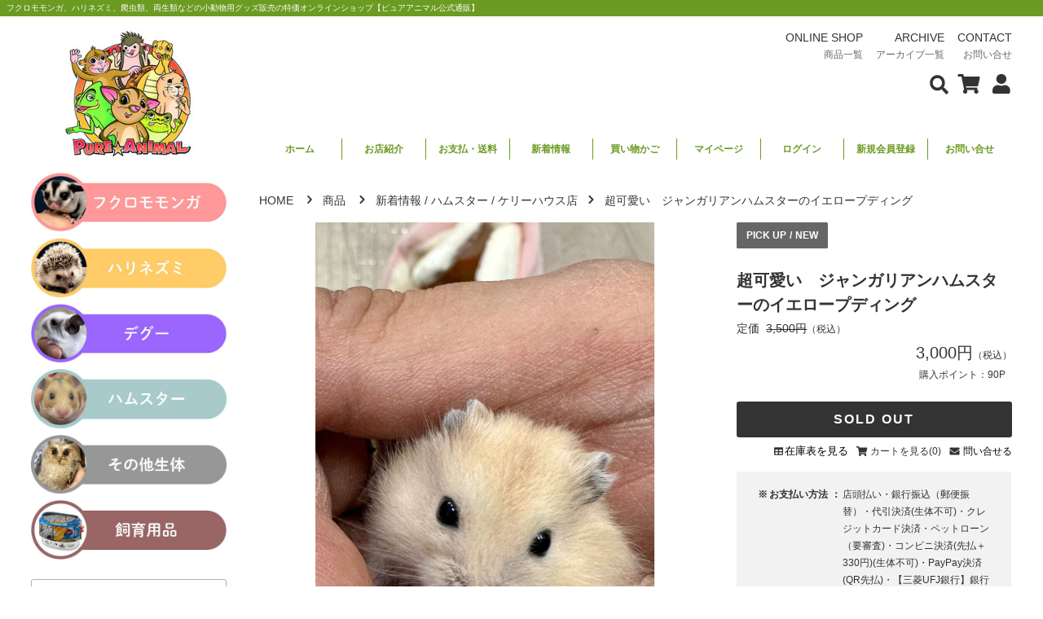

--- FILE ---
content_type: text/html; charset=UTF-8
request_url: https://pure-animal.jp/16522/
body_size: 26351
content:
<!DOCTYPE html>
<html lang="ja">
<head prefix="og: https://ogp.me/ns# fb: https://ogp.me/ns/fb# article: https://ogp.me/ns/article#">
<meta charset="utf-8">
<meta http-equiv="X-UA-Compatible" content="IE=edge" />
<meta http-equiv='x-dns-prefetch-control' content='on'>
<meta name="viewport" content="width=device-width, initial-scale=1" />
<meta name="format-detection" content="email=no,telephone=no,address=no" />

<meta name="thumbnail" content="https://pure-animal.jp/wp-content/uploads/IMG_3528-810x1080.jpg" />
<meta name="keywords" content="超可愛い　ジャンガリアンハムスターのイエロープディング" />
<meta name="description" content="かわいい！ジャンガリアンハムスター"イエロープディング"品種名：ジャンガリアンハムスター体毛色：イエロープディング 学名：Phodopussungorus生まれ：2023年1月 食性：雑食性最終体長：7〜13センチ前後平均寿命：2〜3年所在" />
<meta property="og:locale" content="ja_JP" />
<meta property="og:title" content="超可愛い　ジャンガリアンハムスターのイエロープディング | ピュアアニマル" />
<meta property="og:type" content="website" />
<meta property="og:url" content="https://pure-animal.jp/16522/" />
<meta property="og:image" content="https://pure-animal.jp/wp-content/uploads/IMG_3528-810x1080.jpg" />
<meta property="og:image:alt" content="フクロモモンガ、ハリネズミ、爬虫類、両生類などエキゾチックアニマル(小動物)やグッズ販売を特価で販売しているオンラインショップです。生体などの入荷情報などもご覧いただけます。" />
<meta property="og:site_name" content="ピュアアニマル" />
<meta property="og:description" content="かわいい！ジャンガリアンハムスター"イエロープディング"品種名：ジャンガリアンハムスター体毛色：イエロープディング 学名：Phodopussungorus生まれ：2023年1月 食性：雑食性最終体長：7〜13センチ前後平均寿命：2〜3年所在" />
<meta name="twitter:card" content="summary_large_image" />
<meta name="twitter:site" content="@pure_momo" />
<meta name="twitter:creator" content="@pure_momo" />
<title>超可愛い　ジャンガリアンハムスターのイエロープディング | ピュアアニマル</title>
<link rel="dns-prefetch" href="//www.googletagmanager.com" />
<link rel="dns-prefetch" href="//www.google-analytics.com" />
<link rel="dns-prefetch" href="//connect.facebook.net" />
<link rel="dns-prefetch" href="//img.youtube.com" />
<link rel="dns-prefetch" href="//www.youtube.com" />
<meta name='robots' content='max-image-preview:large' />
<link rel="alternate" type="application/rss+xml" title="ピュアアニマル &raquo; 超可愛い　ジャンガリアンハムスターのイエロープディング のコメントのフィード" href="https://pure-animal.jp/16522/feed/" />
<link rel='stylesheet' id='wp-components-css'  href='https://pure-animal.jp/wp-includes/css/dist/components/style.min.css' type='text/css' media='all' />
<link rel='stylesheet' id='wp-block-editor-css'  href='https://pure-animal.jp/wp-includes/css/dist/block-editor/style.min.css' type='text/css' media='all' />
<link rel='stylesheet' id='wp-nux-css'  href='https://pure-animal.jp/wp-includes/css/dist/nux/style.min.css' type='text/css' media='all' />
<link rel='stylesheet' id='wp-reusable-blocks-css'  href='https://pure-animal.jp/wp-includes/css/dist/reusable-blocks/style.min.css' type='text/css' media='all' />
<link rel='stylesheet' id='wp-editor-css'  href='https://pure-animal.jp/wp-includes/css/dist/editor/style.min.css' type='text/css' media='all' />
<link rel='stylesheet' id='tinyjpfont_gutenberg_style-css-css'  href='https://pure-animal.jp/wp-content/plugins/japanese-font-for-tinymce/gutenjpfont/dist/blocks.style.build.css' type='text/css' media='all' />
<style id='global-styles-inline-css' type='text/css'>
body{--wp--preset--color--black: #000000;--wp--preset--color--cyan-bluish-gray: #abb8c3;--wp--preset--color--white: #ffffff;--wp--preset--color--pale-pink: #f78da7;--wp--preset--color--vivid-red: #cf2e2e;--wp--preset--color--luminous-vivid-orange: #ff6900;--wp--preset--color--luminous-vivid-amber: #fcb900;--wp--preset--color--light-green-cyan: #7bdcb5;--wp--preset--color--vivid-green-cyan: #00d084;--wp--preset--color--pale-cyan-blue: #8ed1fc;--wp--preset--color--vivid-cyan-blue: #0693e3;--wp--preset--color--vivid-purple: #9b51e0;--wp--preset--gradient--vivid-cyan-blue-to-vivid-purple: linear-gradient(135deg,rgba(6,147,227,1) 0%,rgb(155,81,224) 100%);--wp--preset--gradient--light-green-cyan-to-vivid-green-cyan: linear-gradient(135deg,rgb(122,220,180) 0%,rgb(0,208,130) 100%);--wp--preset--gradient--luminous-vivid-amber-to-luminous-vivid-orange: linear-gradient(135deg,rgba(252,185,0,1) 0%,rgba(255,105,0,1) 100%);--wp--preset--gradient--luminous-vivid-orange-to-vivid-red: linear-gradient(135deg,rgba(255,105,0,1) 0%,rgb(207,46,46) 100%);--wp--preset--gradient--very-light-gray-to-cyan-bluish-gray: linear-gradient(135deg,rgb(238,238,238) 0%,rgb(169,184,195) 100%);--wp--preset--gradient--cool-to-warm-spectrum: linear-gradient(135deg,rgb(74,234,220) 0%,rgb(151,120,209) 20%,rgb(207,42,186) 40%,rgb(238,44,130) 60%,rgb(251,105,98) 80%,rgb(254,248,76) 100%);--wp--preset--gradient--blush-light-purple: linear-gradient(135deg,rgb(255,206,236) 0%,rgb(152,150,240) 100%);--wp--preset--gradient--blush-bordeaux: linear-gradient(135deg,rgb(254,205,165) 0%,rgb(254,45,45) 50%,rgb(107,0,62) 100%);--wp--preset--gradient--luminous-dusk: linear-gradient(135deg,rgb(255,203,112) 0%,rgb(199,81,192) 50%,rgb(65,88,208) 100%);--wp--preset--gradient--pale-ocean: linear-gradient(135deg,rgb(255,245,203) 0%,rgb(182,227,212) 50%,rgb(51,167,181) 100%);--wp--preset--gradient--electric-grass: linear-gradient(135deg,rgb(202,248,128) 0%,rgb(113,206,126) 100%);--wp--preset--gradient--midnight: linear-gradient(135deg,rgb(2,3,129) 0%,rgb(40,116,252) 100%);--wp--preset--duotone--dark-grayscale: url('#wp-duotone-dark-grayscale');--wp--preset--duotone--grayscale: url('#wp-duotone-grayscale');--wp--preset--duotone--purple-yellow: url('#wp-duotone-purple-yellow');--wp--preset--duotone--blue-red: url('#wp-duotone-blue-red');--wp--preset--duotone--midnight: url('#wp-duotone-midnight');--wp--preset--duotone--magenta-yellow: url('#wp-duotone-magenta-yellow');--wp--preset--duotone--purple-green: url('#wp-duotone-purple-green');--wp--preset--duotone--blue-orange: url('#wp-duotone-blue-orange');--wp--preset--font-size--small: 13px;--wp--preset--font-size--medium: 20px;--wp--preset--font-size--large: 36px;--wp--preset--font-size--x-large: 42px;}.has-black-color{color: var(--wp--preset--color--black) !important;}.has-cyan-bluish-gray-color{color: var(--wp--preset--color--cyan-bluish-gray) !important;}.has-white-color{color: var(--wp--preset--color--white) !important;}.has-pale-pink-color{color: var(--wp--preset--color--pale-pink) !important;}.has-vivid-red-color{color: var(--wp--preset--color--vivid-red) !important;}.has-luminous-vivid-orange-color{color: var(--wp--preset--color--luminous-vivid-orange) !important;}.has-luminous-vivid-amber-color{color: var(--wp--preset--color--luminous-vivid-amber) !important;}.has-light-green-cyan-color{color: var(--wp--preset--color--light-green-cyan) !important;}.has-vivid-green-cyan-color{color: var(--wp--preset--color--vivid-green-cyan) !important;}.has-pale-cyan-blue-color{color: var(--wp--preset--color--pale-cyan-blue) !important;}.has-vivid-cyan-blue-color{color: var(--wp--preset--color--vivid-cyan-blue) !important;}.has-vivid-purple-color{color: var(--wp--preset--color--vivid-purple) !important;}.has-black-background-color{background-color: var(--wp--preset--color--black) !important;}.has-cyan-bluish-gray-background-color{background-color: var(--wp--preset--color--cyan-bluish-gray) !important;}.has-white-background-color{background-color: var(--wp--preset--color--white) !important;}.has-pale-pink-background-color{background-color: var(--wp--preset--color--pale-pink) !important;}.has-vivid-red-background-color{background-color: var(--wp--preset--color--vivid-red) !important;}.has-luminous-vivid-orange-background-color{background-color: var(--wp--preset--color--luminous-vivid-orange) !important;}.has-luminous-vivid-amber-background-color{background-color: var(--wp--preset--color--luminous-vivid-amber) !important;}.has-light-green-cyan-background-color{background-color: var(--wp--preset--color--light-green-cyan) !important;}.has-vivid-green-cyan-background-color{background-color: var(--wp--preset--color--vivid-green-cyan) !important;}.has-pale-cyan-blue-background-color{background-color: var(--wp--preset--color--pale-cyan-blue) !important;}.has-vivid-cyan-blue-background-color{background-color: var(--wp--preset--color--vivid-cyan-blue) !important;}.has-vivid-purple-background-color{background-color: var(--wp--preset--color--vivid-purple) !important;}.has-black-border-color{border-color: var(--wp--preset--color--black) !important;}.has-cyan-bluish-gray-border-color{border-color: var(--wp--preset--color--cyan-bluish-gray) !important;}.has-white-border-color{border-color: var(--wp--preset--color--white) !important;}.has-pale-pink-border-color{border-color: var(--wp--preset--color--pale-pink) !important;}.has-vivid-red-border-color{border-color: var(--wp--preset--color--vivid-red) !important;}.has-luminous-vivid-orange-border-color{border-color: var(--wp--preset--color--luminous-vivid-orange) !important;}.has-luminous-vivid-amber-border-color{border-color: var(--wp--preset--color--luminous-vivid-amber) !important;}.has-light-green-cyan-border-color{border-color: var(--wp--preset--color--light-green-cyan) !important;}.has-vivid-green-cyan-border-color{border-color: var(--wp--preset--color--vivid-green-cyan) !important;}.has-pale-cyan-blue-border-color{border-color: var(--wp--preset--color--pale-cyan-blue) !important;}.has-vivid-cyan-blue-border-color{border-color: var(--wp--preset--color--vivid-cyan-blue) !important;}.has-vivid-purple-border-color{border-color: var(--wp--preset--color--vivid-purple) !important;}.has-vivid-cyan-blue-to-vivid-purple-gradient-background{background: var(--wp--preset--gradient--vivid-cyan-blue-to-vivid-purple) !important;}.has-light-green-cyan-to-vivid-green-cyan-gradient-background{background: var(--wp--preset--gradient--light-green-cyan-to-vivid-green-cyan) !important;}.has-luminous-vivid-amber-to-luminous-vivid-orange-gradient-background{background: var(--wp--preset--gradient--luminous-vivid-amber-to-luminous-vivid-orange) !important;}.has-luminous-vivid-orange-to-vivid-red-gradient-background{background: var(--wp--preset--gradient--luminous-vivid-orange-to-vivid-red) !important;}.has-very-light-gray-to-cyan-bluish-gray-gradient-background{background: var(--wp--preset--gradient--very-light-gray-to-cyan-bluish-gray) !important;}.has-cool-to-warm-spectrum-gradient-background{background: var(--wp--preset--gradient--cool-to-warm-spectrum) !important;}.has-blush-light-purple-gradient-background{background: var(--wp--preset--gradient--blush-light-purple) !important;}.has-blush-bordeaux-gradient-background{background: var(--wp--preset--gradient--blush-bordeaux) !important;}.has-luminous-dusk-gradient-background{background: var(--wp--preset--gradient--luminous-dusk) !important;}.has-pale-ocean-gradient-background{background: var(--wp--preset--gradient--pale-ocean) !important;}.has-electric-grass-gradient-background{background: var(--wp--preset--gradient--electric-grass) !important;}.has-midnight-gradient-background{background: var(--wp--preset--gradient--midnight) !important;}.has-small-font-size{font-size: var(--wp--preset--font-size--small) !important;}.has-medium-font-size{font-size: var(--wp--preset--font-size--medium) !important;}.has-large-font-size{font-size: var(--wp--preset--font-size--large) !important;}.has-x-large-font-size{font-size: var(--wp--preset--font-size--x-large) !important;}
</style>
<link rel='stylesheet' id='tinyjpfont-styles-css'  href='https://pure-animal.jp/wp-content/plugins/japanese-font-for-tinymce/addfont.css' type='text/css' media='all' />
<link rel='stylesheet' id='tfs_style_main-css'  href='https://pure-animal.jp/wp-content/themes/pure-animal/css/style_main.css' type='text/css' media='all' />
<link rel='stylesheet' id='tfs_style_basic-css'  href='https://pure-animal.jp/wp-content/themes/pure-animal/css/style_basic.css' type='text/css' media='all' />
<link rel='stylesheet' id='usces_default_css-css'  href='https://pure-animal.jp/wp-content/plugins/usc-e-shop/css/usces_default.css' type='text/css' media='all' />
<script type='text/javascript' src='https://pure-animal.jp/wp-content/themes/pure-animal/js/jquery.js' id='jquery-js'></script>
<link rel="canonical" href="https://pure-animal.jp/16522/" />
<link rel='shortlink' href='https://pure-animal.jp/?p=16522' />
<link rel="icon" href="https://pure-animal.jp/wp-content/uploads/cropped-ピュアアニマル-32x32.jpg" sizes="32x32" />
<link rel="icon" href="https://pure-animal.jp/wp-content/uploads/cropped-ピュアアニマル-192x192.jpg" sizes="192x192" />
<link rel="apple-touch-icon" href="https://pure-animal.jp/wp-content/uploads/cropped-ピュアアニマル-180x180.jpg" />
<meta name="msapplication-TileImage" content="https://pure-animal.jp/wp-content/uploads/cropped-ピュアアニマル-270x270.jpg" />
<style type="text/css" id="wp-custom-css">
/*tfs-inline-css*/#headImg {line-height:0;font-size:0;}*,.fontMeiryo {font-family:"メイリオ", "Meiryo","Yu Gothic", "游ゴシック", YuGothic, "游ゴシック体","Hiragino Sans W3", "Hiragino Kaku Gothic ProN", "ヒラギノ角ゴ ProN W3", "ＭＳ Ｐゴシック", "MS PGothic", sans-serif;}.topImg,.topSliderImg {background-position:top center;}.topImg,.topSliderImg {justify-content:center;-webkit-justify-content:center;}.topText {text-align:center;}.topText {font-size:48px;}@media screen and (max-width:1760px) {.topText {font-size:45.6px;}}@media screen and (max-width:1600px) {.topText {font-size:43.2px;}}@media screen and (max-width:1440px) {.topText {font-size:40.8px;}}@media screen and (max-width:1280px) {.topText {font-size:38.4px;}}@media screen and (max-width:1120px) {.topText {font-size:33.6px;}}@media screen and (max-width:960px) {.topText {font-size:28.8px;}}@media screen and (max-width:800px) {.topText {font-size:24px;}}@media screen and (max-width:640px) {.topText {font-size:16.8px;}.imgLogo {height:px;}}@media screen and (max-width:560px) {.topText {font-size:14.4px;}}@media screen and (max-width:480px) {.topText {font-size:12px;}}@media screen and (max-width:400px) {.topText {font-size:12px;}}
/*wp-custom-css*/#itemContent span {display:inline-block;}body {font-family:”ヒラギノ角ゴ Pro W3″, “Hiragino Kaku Gothic Pro”, “メイリオ”, Meiryo, Osaka, “ＭＳ Ｐゴシック”, “MS PGothic”, sans-serif;}#itemContent span {display:inline-block;}#itemContent p,#itemContent li {line-height:1.9;margin-bottom:0.9em;}#itemContent h3,#itemContent h4 {margin-top:1.8em;margin-bottom:0.7em;line-height:1.4;}@media (max-width:767px) {#itemContent p,#itemContent li {line-height:2.0;margin-bottom:1.1em;font-size:0.95rem;}}
</style>

<script async src='https://www.googletagmanager.com/gtag/js?id=UA-50604231-5'></script>
<script>window.dataLayer = window.dataLayer || [];function gtag(){dataLayer.push(arguments)};gtag('js', new Date());gtag('config', 'UA-50604231-5');</script><!-- Google Tag Manager -->
<script>(function(w,d,s,l,i){w[l]=w[l]||[];w[l].push({'gtm.start':
new Date().getTime(),event:'gtm.js'});var f=d.getElementsByTagName(s)[0],
j=d.createElement(s),dl=l!='dataLayer'?'&l='+l:'';j.async=true;j.src=
'https://www.googletagmanager.com/gtm.js?id='+i+dl;f.parentNode.insertBefore(j,f);
})(window,document,'script','dataLayer','GTM-WVL2VDFN');</script>
<!-- End Google Tag Manager -->

<!-- GyaxTag -->
<script>
  if (!yext) {
    window.yCookieOptInQ = window.yCookieOptInQ || [];
    window.yPixelOptInQ = window.yPixelOptInQ || [];
    var yext = {
      'cookie': { 'optIn': function() {
window.yCookieOptInQ.push(arguments); } },
      'pixel': { 'optIn': function() { window.yPixelOptInQ.push(arguments); } }
    };
  }
  yext.pixel.optIn(true);
</script>

<script async src="https://knowledgetags.yextapis.com/embed?key=yGP1oDcInjZgrchJ2W9y4mJesXQnC9zsbSYwoacSndWvuQwcpAleHC1KF8upBrgN&account_id=957&entity_id=11125990&entity_id=12256310248959562505&locale=ja&v=20210504"
type="text/javascript"></script>
<!-- End GyaxTag -->

<!-- GoogsTag -->

<meta name="google-site-verification" content="uR_VvILR18argrObmIJEZUSrtbNOFZjAQ2gkXTt_bzc" />

<!-- End GoogsTag -->
<!-- Google tag (gtag.js) -->
<script async src="https://www.googletagmanager.com/gtag/js?id=AW-1053283335"></script>
<script>
  window.dataLayer = window.dataLayer || [];
  function gtag(){dataLayer.push(arguments);}
  gtag('js', new Date());

  gtag('config', 'AW-1053283335');
</script>
<!-- Event snippet for カート追加 conversion page -->
<script>
    window.addEventListener('DOMContentLoaded', function() {
        document.querySelectorAll('input[id^="inCart"]').forEach( (e) =>{
            e.addEventListener('click', function() {
                gtag('event', 'conversion', {'send_to': 'AW-1053283335/ihD1CKKI1OsYEIeon_YD'});
            });
        });
    });
</script>
</head>
<body id="item_16522" class="post-template-default single single-post postid-16522 single-format-standard">
<svg xmlns="http://www.w3.org/2000/svg" viewBox="0 0 0 0" width="0" height="0" focusable="false" role="none" style="visibility: hidden; position: absolute; left: -9999px; overflow: hidden;" ><defs><filter id="wp-duotone-dark-grayscale"><feColorMatrix color-interpolation-filters="sRGB" type="matrix" values=" .299 .587 .114 0 0 .299 .587 .114 0 0 .299 .587 .114 0 0 .299 .587 .114 0 0 " /><feComponentTransfer color-interpolation-filters="sRGB" ><feFuncR type="table" tableValues="0 0.49803921568627" /><feFuncG type="table" tableValues="0 0.49803921568627" /><feFuncB type="table" tableValues="0 0.49803921568627" /><feFuncA type="table" tableValues="1 1" /></feComponentTransfer><feComposite in2="SourceGraphic" operator="in" /></filter></defs></svg><svg xmlns="http://www.w3.org/2000/svg" viewBox="0 0 0 0" width="0" height="0" focusable="false" role="none" style="visibility: hidden; position: absolute; left: -9999px; overflow: hidden;" ><defs><filter id="wp-duotone-grayscale"><feColorMatrix color-interpolation-filters="sRGB" type="matrix" values=" .299 .587 .114 0 0 .299 .587 .114 0 0 .299 .587 .114 0 0 .299 .587 .114 0 0 " /><feComponentTransfer color-interpolation-filters="sRGB" ><feFuncR type="table" tableValues="0 1" /><feFuncG type="table" tableValues="0 1" /><feFuncB type="table" tableValues="0 1" /><feFuncA type="table" tableValues="1 1" /></feComponentTransfer><feComposite in2="SourceGraphic" operator="in" /></filter></defs></svg><svg xmlns="http://www.w3.org/2000/svg" viewBox="0 0 0 0" width="0" height="0" focusable="false" role="none" style="visibility: hidden; position: absolute; left: -9999px; overflow: hidden;" ><defs><filter id="wp-duotone-purple-yellow"><feColorMatrix color-interpolation-filters="sRGB" type="matrix" values=" .299 .587 .114 0 0 .299 .587 .114 0 0 .299 .587 .114 0 0 .299 .587 .114 0 0 " /><feComponentTransfer color-interpolation-filters="sRGB" ><feFuncR type="table" tableValues="0.54901960784314 0.98823529411765" /><feFuncG type="table" tableValues="0 1" /><feFuncB type="table" tableValues="0.71764705882353 0.25490196078431" /><feFuncA type="table" tableValues="1 1" /></feComponentTransfer><feComposite in2="SourceGraphic" operator="in" /></filter></defs></svg><svg xmlns="http://www.w3.org/2000/svg" viewBox="0 0 0 0" width="0" height="0" focusable="false" role="none" style="visibility: hidden; position: absolute; left: -9999px; overflow: hidden;" ><defs><filter id="wp-duotone-blue-red"><feColorMatrix color-interpolation-filters="sRGB" type="matrix" values=" .299 .587 .114 0 0 .299 .587 .114 0 0 .299 .587 .114 0 0 .299 .587 .114 0 0 " /><feComponentTransfer color-interpolation-filters="sRGB" ><feFuncR type="table" tableValues="0 1" /><feFuncG type="table" tableValues="0 0.27843137254902" /><feFuncB type="table" tableValues="0.5921568627451 0.27843137254902" /><feFuncA type="table" tableValues="1 1" /></feComponentTransfer><feComposite in2="SourceGraphic" operator="in" /></filter></defs></svg><svg xmlns="http://www.w3.org/2000/svg" viewBox="0 0 0 0" width="0" height="0" focusable="false" role="none" style="visibility: hidden; position: absolute; left: -9999px; overflow: hidden;" ><defs><filter id="wp-duotone-midnight"><feColorMatrix color-interpolation-filters="sRGB" type="matrix" values=" .299 .587 .114 0 0 .299 .587 .114 0 0 .299 .587 .114 0 0 .299 .587 .114 0 0 " /><feComponentTransfer color-interpolation-filters="sRGB" ><feFuncR type="table" tableValues="0 0" /><feFuncG type="table" tableValues="0 0.64705882352941" /><feFuncB type="table" tableValues="0 1" /><feFuncA type="table" tableValues="1 1" /></feComponentTransfer><feComposite in2="SourceGraphic" operator="in" /></filter></defs></svg><svg xmlns="http://www.w3.org/2000/svg" viewBox="0 0 0 0" width="0" height="0" focusable="false" role="none" style="visibility: hidden; position: absolute; left: -9999px; overflow: hidden;" ><defs><filter id="wp-duotone-magenta-yellow"><feColorMatrix color-interpolation-filters="sRGB" type="matrix" values=" .299 .587 .114 0 0 .299 .587 .114 0 0 .299 .587 .114 0 0 .299 .587 .114 0 0 " /><feComponentTransfer color-interpolation-filters="sRGB" ><feFuncR type="table" tableValues="0.78039215686275 1" /><feFuncG type="table" tableValues="0 0.94901960784314" /><feFuncB type="table" tableValues="0.35294117647059 0.47058823529412" /><feFuncA type="table" tableValues="1 1" /></feComponentTransfer><feComposite in2="SourceGraphic" operator="in" /></filter></defs></svg><svg xmlns="http://www.w3.org/2000/svg" viewBox="0 0 0 0" width="0" height="0" focusable="false" role="none" style="visibility: hidden; position: absolute; left: -9999px; overflow: hidden;" ><defs><filter id="wp-duotone-purple-green"><feColorMatrix color-interpolation-filters="sRGB" type="matrix" values=" .299 .587 .114 0 0 .299 .587 .114 0 0 .299 .587 .114 0 0 .299 .587 .114 0 0 " /><feComponentTransfer color-interpolation-filters="sRGB" ><feFuncR type="table" tableValues="0.65098039215686 0.40392156862745" /><feFuncG type="table" tableValues="0 1" /><feFuncB type="table" tableValues="0.44705882352941 0.4" /><feFuncA type="table" tableValues="1 1" /></feComponentTransfer><feComposite in2="SourceGraphic" operator="in" /></filter></defs></svg><svg xmlns="http://www.w3.org/2000/svg" viewBox="0 0 0 0" width="0" height="0" focusable="false" role="none" style="visibility: hidden; position: absolute; left: -9999px; overflow: hidden;" ><defs><filter id="wp-duotone-blue-orange"><feColorMatrix color-interpolation-filters="sRGB" type="matrix" values=" .299 .587 .114 0 0 .299 .587 .114 0 0 .299 .587 .114 0 0 .299 .587 .114 0 0 " /><feComponentTransfer color-interpolation-filters="sRGB" ><feFuncR type="table" tableValues="0.098039215686275 1" /><feFuncG type="table" tableValues="0 0.66274509803922" /><feFuncB type="table" tableValues="0.84705882352941 0.41960784313725" /><feFuncA type="table" tableValues="1 1" /></feComponentTransfer><feComposite in2="SourceGraphic" operator="in" /></filter></defs></svg><header id="header" class="site-header fadeIn">
<div id="headerTopText" class="fontSize10px fontWeightNormal">フクロモモンガ、ハリネズミ、爬虫類、両生類などの小動物用グッズ販売の特価オンラインショップ【ピュアアニマル公式通販】</div>
<div class="inner innerPA flexBetween">
<div class="innerHeaderLeft">
<div id="headImg" class="displayIB fontWeightBold fontSize24px">
<a href="https://pure-animal.jp/" id="logoImage"><img src="https://pure-animal.jp/wp-content/uploads/logo_compress.jpg" alt="ピュアアニマルのロゴ" decoding="async" class="imgLogo" width="175" height="175"></a>
</div>
</div>
<div class="innerHeaderRight flexBetween">
<div class="headerTopRight">
<nav class="globalMenuPc">
<ul>
<li class="menuOnlineshop"><a href="https://pure-animal.jp/?cat=2/"><abbr title="ピュアアニマルのオンラインショップ">ONLINE SHOP</abbr><span class="globalMenuJP"><span class="itemNameJP">商品</span>一覧</span></a></li><li class="menuArchive"><a href="https://pure-animal.jp/archive/"><abbr title="ピュアアニマルのアーカイブ" class="upArchiveNameEN">ARCHIVE</abbr><span class="globalMenuJP"><span class="archiveNameJP">アーカイブ</span>一覧</span></a></li><li class="menuContact"><a href="https://pure-animal.jp/contact/"><abbr title="ピュアアニマルへのお問い合せ">CONTACT</abbr><span class="globalMenuJP">お問い合せ</span></a></li></ul>
</nav>

<div class="flexRight flexCenter marginTop8px noDisplay800">
<button aria-label="会員について表示" class="positionRelative">
<img src="https://pure-animal.jp/wp-content/themes/pure-animal/img/user-solid.svg" alt="User" class="userToggle imgHover cursorPointer iconDefault iconUser" decoding="async">
</button>
<a href="https://pure-animal.jp/usces-cart/" class="positionRelative marginLeft8px">
<img src="https://pure-animal.jp/wp-content/themes/pure-animal/img/shopping-cart-solid.svg" alt="Cart" class="iconDefault iconCart" decoding="async">
</a>
<button aria-label="検索フォームを表示"><img src="https://pure-animal.jp/wp-content/themes/pure-animal/img/search-solid.svg" alt="Search" class="searchToggle imgHover cursorPointer iconDefault iconSearch" decoding="async"></button>
</div>
<button class="navToggle" aria-label="メニューを表示">
<span></span><span></span><span></span>
</button>
</div>
<nav class="headerNavPA noDisplay800">
<ul class="headerNavUlPA flexStartWrap">
<li class="headerNavLiPA"><a href="https://pure-animal.jp/" class="headerNavLinkPA fontSize12px fontWeightBold textalignCenter displayBlock">ホーム</a></li><li class="headerNavLiPA"><a href="https://pure-animal.jp/store-introduction/" class="headerNavLinkPA fontSize12px fontWeightBold textalignCenter displayBlock">お店紹介</a></li><li class="headerNavLiPA"><a href="https://pure-animal.jp/trade-law/#headTitlePay" class="headerNavLinkPA fontSize12px fontWeightBold textalignCenter displayBlock">お支払・送料</a></li><li class="headerNavLiPA"><a href="https://pure-animal.jp/category/item/?cat_item=itemreco" class="headerNavLinkPA fontSize12px fontWeightBold textalignCenter displayBlock">新着情報</a></li><li class="headerNavLiPA"><a href="https://pure-animal.jp/usces-cart/" class="headerNavLinkPA fontSize12px fontWeightBold textalignCenter displayBlock">買い物かご</a></li><li class="headerNavLiPA"><a href="https://pure-animal.jp/usces-member/" class="headerNavLinkPA fontSize12px fontWeightBold textalignCenter displayBlock">マイページ</a></li><li class="headerNavLiPA"><a href="https://pure-animal.jp/usces-member/" class="headerNavLinkPA fontSize12px fontWeightBold textalignCenter displayBlock">ログイン</a></li><li class="headerNavLiPA"><a href="https://pure-animal.jp/usces-member/?usces_page=newmember" class="headerNavLinkPA fontSize12px fontWeightBold textalignCenter displayBlock">新規会員登録</a></li><li class="headerNavLiPA"><a href="https://pure-animal.jp/contact/" class="headerNavLinkPA fontSize12px fontWeightBold textalignCenter displayBlock">お問い合せ</a></li></ul>
</nav>
</div>

</div>
</header>
<div class="flexBetweenReverse inner innerPA">
<div class="innerRight">

<div class="width100P">
<nav id="breadcrumb" class="nav flexLeft marginTop24px marginBottom24px" aria-label="現在位置">
<ol class="breadcrumbOl flexStartWrap">
<li class="breadcrumbLi">
<a href="https://pure-animal.jp/"><abbr title="トップページ">HOME</abbr></a>
<img src="https://pure-animal.jp/wp-content/themes/pure-animal/img/chevron-right-solid.svg" width="17" height="12" alt="" class="iconDefault iconArrowRight marginLeftRight8px" decoding="async">
</li>
<li class="breadcrumbLi">
<a href="https://pure-animal.jp/?cat=2/"><span class="upItemNameEN">商品</span></a>
<img src="https://pure-animal.jp/wp-content/themes/pure-animal/img/chevron-right-solid.svg" width="17" height="12" alt="" class="iconDefault iconArrowRight marginLeftRight8px" decoding="async">
</li>
<li class="breadcrumbLi">
<a href="https://pure-animal.jp/category/item/?cat_item=itemnew">新着情報</a><span class="slash marginLeftRight4px">/</span><a href="https://pure-animal.jp/category/item/?cat_item=hamsters">ハムスター</a><span class="slash marginLeftRight4px">/</span><a href="https://pure-animal.jp/category/item/?cat_item=kelly-house">ケリーハウス店</a><img src="https://pure-animal.jp/wp-content/themes/pure-animal/img/chevron-right-solid.svg" width="17" height="12" alt="" class="iconDefault iconArrowRight marginLeftRight8px" decoding="async">
</li>
<li class="breadcrumbLi">超可愛い　ジャンガリアンハムスターのイエロープディング</li>
</ol>
</nav>
</div>


<main id="itemMainContent" class="main width100P flexBetweenReverse marginBottom40px">
<div class="box36_5P">
<span class="pickUpNew"><abbr title="おすすめのアイテム">PICK UP</abbr><span class="slash marginLeftRight4px">/</span><abbr title="新製品">NEW</abbr></span>
<article class="post-16522 post type-post status-publish format-standard category-itemreco category-item category-itemnew category-organism category-hamsters category-kelly-house">
<div id="itempage"><form action="https://pure-animal.jp/usces-cart/" method="post"><h1 class="fontSize20px">超可愛い　ジャンガリアンハムスターのイエロープディング</h1><div class="exp clearfix"><div class="field"><div class="field_cprice"><span class="marginRight8px">定価</span><span class="tdLineThrough">3,500円</span><em class="tax">（税込）</em></div><div class="field_price"><span class="displayBlock textalignRight fontSize20px marginBottom16px">3,000円<em class="tax">（税込）</em></span></div></div><span class="getPoint fontSize12px">購入ポイント：<span class="getPointNum">90</span>P</span></div><div class="skuform textalignRight"><div class="statusSoldOut zaiko_status marginBottom8px">SOLD OUT</div></div></form></div></article>

<div class="flexRight marginBottom16px">
<form action="https://pure-animal.jp/contact/" method="post" name="toContactForm" id="toContactForm" onSubmit="return" class="flexCenter marginLeft8px">
<img src="https://pure-animal.jp/wp-content/themes/pure-animal/img/envelope-solid.svg" width="17" height="12" alt="" class="iconDefault fadeIn" decoding="async">
<input type="hidden" name="contactItemName" value="超可愛い　ジャンガリアンハムスターのイエロープディング">
<input type="hidden" name="contactItemUrl" value="https://pure-animal.jp/16522/">
<input type="submit" id="toContactFormBtn" class="fontSize12px cursorPointer" value="問い合せる">
</form>

<span class="fontSize12px flexCenter marginLeft8px">
<img src="https://pure-animal.jp/wp-content/themes/pure-animal/img/shopping-cart-solid.svg" width="17" height="12" alt="" class="iconDefault fadeIn" decoding="async">
<a href="https://pure-animal.jp/usces-cart/">カートを見る(0)</a>
</span>

<span class="fontSize12px flexCenter marginLeft8px">
<img src="https://pure-animal.jp/wp-content/themes/pure-animal/img/table-solid.svg" width="17" height="12" alt="" class="iconDefault fadeIn" decoding="async">
<button id="showItemStockTable">在庫表を見る</button>
</span>
</div>
<div class="itemStockTableWrap marginBottom24px displayNone">
<div class="itemStockTableHead grayHead fontSize12px marginBottom16px">在庫表</div>
<table class="itemStockTable fontSize12px width100P">
<thead>
<tr><th>SKU</th><th>在庫数</th></tr>
</thead>
<tbody>
<tr><th class="fontWeightNormal">jngh</th><td><span class="displayIB marginRight2px">0</span></td></tr>
</tbody>
</table>
<button class="hideItemStockTable fontSize12px"><img src="https://pure-animal.jp/wp-content/themes/pure-animal/img/chevron-up-solid.svg" width="17" height="12" alt="" class="iconDefault iconArrowUp" decoding="async">在庫表を閉じる</button>
</div>
<table class="aboutOrderTable itemTable lineHeight21px itemTableGray">
<tr>
<th class="itemTableTh itemTableThA"><span class="marginRight2px">※</span>お支払い方法</th>
<th class="itemTableTh itemTableThB">：</th>
<td class="itemTableTd" id="payments">
店頭払い・銀行振込（郵便振替）・代引決済(生体不可)・クレジットカード決済・ペットローン（要審査)・コンビニ決済(先払＋330円)(生体不可)・PayPay決済(QR先払)・【三菱UFJ銀行】銀行振込・【楽天銀行】・【ゆうちょ銀行】銀行振込</td>
</tr>
<tr id="creditCardBox">
<th class="itemTableNull"></th>
<th class="itemTableNull"></th>
<td class="itemTableTdA">
<img src="https://pure-animal.jp/wp-content/themes/pure-animal/img/cc-visa-brands.svg" width="24" height="19" alt="超可愛い　ジャンガリアンハムスターのイエロープディングはVISAで購入可能" class="visaIcon ccIcon fadeIn" decoding="async"><img src="https://pure-animal.jp/wp-content/themes/pure-animal/img/cc-mastercard-brands.svg" width="24" height="19" alt="超可愛い　ジャンガリアンハムスターのイエロープディングはMastercardで購入可能" class="mastercardIcon ccIcon fadeIn" decoding="async"><img src="https://pure-animal.jp/wp-content/themes/pure-animal/img/cc-amex-brands.svg" width="24" height="19" alt="超可愛い　ジャンガリアンハムスターのイエロープディングはAmericanExpressで購入可能" class="americanExpressIcon ccIcon fadeIn" decoding="async"><img src="https://pure-animal.jp/wp-content/themes/pure-animal/img/cc-jcb-brands.svg" width="24" height="19" alt="超可愛い　ジャンガリアンハムスターのイエロープディングはJCBで購入可能" class="jcbIcon ccIcon fadeIn" decoding="async"><img src="https://pure-animal.jp/wp-content/themes/pure-animal/img/cc-diners-club-brands.svg" width="24" height="19" alt="超可愛い　ジャンガリアンハムスターのイエロープディングはDinersClubで購入可能" class="dinersClubIcon ccIcon fadeIn" decoding="async"></td>
</tr>
</table>
</div>

<div class="box60P">
<h2 class="width100P"><span id="itemTopImage" class="mainPhoto activePhoto disabledPhoto"><span class="itemTopImageWrap flexCenterCenter borderRadius3px"><img src="https://pure-animal.jp/wp-content/uploads/IMG_3528-810x1080.jpg" width="4" height="3" alt="超可愛い　ジャンガリアンハムスターのイエロープディングのメイン画像" class="bgPositionCC fadeIn"></span></span></h2>

<script type="text/javascript">
jQuery(function($){
$(window).on('load', function (){
var detailImages ='<span class="mainPhoto disabledPhoto"><span class="itemTopImageWrap borderRadius3px"><img src="https://pure-animal.jp/wp-content/uploads/IMG_3525-1-810x1080.jpg" width="4" height="3" alt="超可愛い　ジャンガリアンハムスターのイエロープディングの画像1" class="bgPositionCC fadeIn"></span></span><span class="mainPhoto disabledPhoto"><span class="itemTopImageWrap borderRadius3px"><img src="https://pure-animal.jp/wp-content/uploads/IMG_3527-810x1080.jpg" width="4" height="3" alt="超可愛い　ジャンガリアンハムスターのイエロープディングの画像2" class="bgPositionCC fadeIn"></span></span><span class="mainPhoto disabledPhoto"><span class="itemTopImageWrap borderRadius3px"><img src="https://pure-animal.jp/wp-content/uploads/IMG_3529-810x1080.jpg" width="4" height="3" alt="超可愛い　ジャンガリアンハムスターのイエロープディングの画像3" class="bgPositionCC fadeIn"></span></span><span class="mainPhoto disabledPhoto"><span class="itemTopImageWrap borderRadius3px"><img src="https://pure-animal.jp/wp-content/uploads/IMG_3530-810x1080.jpg" width="4" height="3" alt="超可愛い　ジャンガリアンハムスターのイエロープディングの画像4" class="bgPositionCC fadeIn"></span></span>';
$('#itemTopImage').after(detailImages);
});
});
</script>
<div id="itemImageGallery" class="flexStartWrap fadeIn width100P">
<span class="changePhoto"><span class="itemSubImageWrap borderRadius3px"><img src="https://pure-animal.jp/wp-content/uploads/IMG_3528-810x1080.jpg" width="4" height="3" alt="超可愛い　ジャンガリアンハムスターのイエロープディングのメイン画像" class="width100P imgHover" decoding="async" loading="lazy"></span></span>
<span class="changePhoto"><span class="itemSubImageWrap borderRadius3px"><img src="https://pure-animal.jp/wp-content/uploads/IMG_3525-1-150x200.jpg" width="4" height="3" alt="超可愛い　ジャンガリアンハムスターのイエロープディングの画像1" class="width100P imgHover" decoding="async" loading="lazy"></span></span><span class="changePhoto"><span class="itemSubImageWrap borderRadius3px"><img src="https://pure-animal.jp/wp-content/uploads/IMG_3527-150x200.jpg" width="4" height="3" alt="超可愛い　ジャンガリアンハムスターのイエロープディングの画像2" class="width100P imgHover" decoding="async" loading="lazy"></span></span><span class="changePhoto"><span class="itemSubImageWrap borderRadius3px"><img src="https://pure-animal.jp/wp-content/uploads/IMG_3529-150x200.jpg" width="4" height="3" alt="超可愛い　ジャンガリアンハムスターのイエロープディングの画像3" class="width100P imgHover" decoding="async" loading="lazy"></span></span><span class="changePhoto"><span class="itemSubImageWrap borderRadius3px"><img src="https://pure-animal.jp/wp-content/uploads/IMG_3530-150x200.jpg" width="4" height="3" alt="超可愛い　ジャンガリアンハムスターのイエロープディングの画像4" class="width100P imgHover" decoding="async" loading="lazy"></span></span></div>
</div>
</main>
<section id="itemDetail">
<h3 id="headTitleItemDetail" class="greenBottomBorderHeadTitle">詳細説明</h3><div id="itemContent" class="marginBottom40px">
<p><strong><span style="color: #ff3300;">かわいい！ジャンガリアンハムスター"イエロープディング</span></strong><strong><span style="color: #ff0000;"><span style="color: #0000ff;"><span style="color: #ff3300;">"</span></span></span></strong><strong><span style="color: #ff0000;"><span style="color: #0000ff;"><br />
</span></span></strong></p>
<p>&nbsp;</p>
<ul>
<li><span style="color: #0000ff;">品 種 名：ジャンガリアンハムスター</span></li>
<li><span style="color: #0000ff;">体 毛 色：イエロープディング</span> </li>
<li><span style="color: #0000ff;">学　　名：</span><span style="color: #0000ff;">Phodopus sungorus</span></li>
<li><span style="color: #0000ff;">生 ま れ：2023年1月</span> </li>
<li><span style="color: #0000ff;">食　　性：雑食性 </span></li>
<li><span style="color: #0000ff;">最終体長：7〜13センチ前後 </span></li>
<li><span style="color: #0000ff;">平均寿命：2〜3年 </span></li>
<li><span style="color: #0000ff;">所 在 地：東京都</span></li>
<li><span style="color: #0000ff;"><span style="color: #0000ff;">飼養許可届出の有無：無し</span> </span></li>
<li><span style="color: #0000ff;">総合所見：<span style="color: #ff0000;">とても小さくて可愛いジャンガリアンハムスターちゃんたちです</span>&#x1f495;<br />
</span><span style="color: #0000ff;"><br />
<span style="color: #003300;"><strong>ペットとして根強い人気を誇るジャンガリアンハムスターです。<br />
</strong><span style="color: #0000ff;"><span style="color: #003300;"><span style="background-color: #ffffff; color: #000000;"><strong>ジャンガリアン</strong></span><strong><span style="color: #000000;">ハムスター</span>は他のハムスターに比べ小柄で飼育スペースを取らないため、飼いやすくペットとして大変お勧めです。また、カラーバリエーションが豊富な点も魅力です。<br />
<br />
飼育は縄張り意識が強い動物ですから、単独飼育になります。雑食性で、フードはハムスター専用フード、シードミックスをメインに、果物、野菜、おやつなどを与えて下さい。ケージの中に準備するものは隠れ家、床材、回し車、かじり木、エサ皿、給水ボトル、温度管理グッズ、砂浴びグッズになります。<br />
<br />
</strong></span><span style="color: #003300;"><strong>ペット飼育初心者の方でも飼いやすくお勧めです！！鳴き声もそれほどないため、マンション等で飼育されたい方にもピッタリ。回し車で遊んだり砂浴びしたりするのが大好きです♪<br />
<br />
</strong><a href="https://www.ipet-ins.com/ldp2/cute05/?code=20826201P" target="_blank" rel="noopener"><strong><img src="https://www.ipet-ins.com/banner_dl/cute/images/W320xH120_cute.gif" alt="ペット保険・動物保険はアイペット" border="0" /></strong></a><strong> </strong></span></span> </span><br />
</span></li>
</ul>
<p>&nbsp;</p>
<p>&nbsp;</p></div>
<table id="itemSpecTable" class="itemTable lineHeight21px marginBottom16px padding0">
<tr>
<th class="itemTableTh itemTableThC"><span class="itemPageNameSkuNum">品番</span></th>
<th class="itemTableTh itemTableThB">：</th>
<td class="itemTableTd">
Jgrah</td>
</tr>
<tr>
<th class="itemTableTh itemTableThC"><span class="itemPageNameItem">カテゴリー</span></th>
<th class="itemTableTh itemTableThB">：</th>
<td class="itemTableTd">
<a href="https://pure-animal.jp/category/item/?cat_item=itemnew">新着情報</a><span class="slash marginLeftRight4px">/</span><a href="https://pure-animal.jp/category/item/?cat_item=hamsters">ハムスター</a><span class="slash marginLeftRight4px">/</span><a href="https://pure-animal.jp/category/item/?cat_item=kelly-house">ケリーハウス店</a></td>
</tr>
</table>
<div class="snsHead grayHead">共有ボタン</div>
<div class="flexStartWrap width100P">
<a class="buttonLink opensub flexCenterCenter" id="facebook" href="http://www.facebook.com/sharer.php?u=https://pure-animal.jp/16522/&amp;t=[Pure Animal 超可愛い　ジャンガリアンハムスターのイエロープディング]" target="_blank" rel="noopener" title="Facebookで共有">
<img src="https://pure-animal.jp/wp-content/themes/pure-animal/img/facebook-f-brands_wh.svg" width="20" height="14" alt="Facebook" class="buttonLinkImg width100P fadeIn" decoding="async">
</a>
<a class="buttonLink opensub flexCenterCenter" id="twitter" href="http://twitter.com/intent/tweet?text=Pure Animal 超可愛い　ジャンガリアンハムスターのイエロープディング&amp;url=https://pure-animal.jp/16522/" target="_blank" rel="noopener" title="Twitterで共有">
<img src="https://pure-animal.jp/wp-content/themes/pure-animal/img/twitter-brands_wh.svg" width="20" height="14" alt="Twitter" class="buttonLinkImg width100P fadeIn" decoding="async">
</a>
<a class="buttonLink opensub flexCenterCenter" id="line" href="https://social-plugins.line.me/lineit/share?url=https://pure-animal.jp/16522/" target="_blank" rel="noopener" title="LINEで共有">
<img src="https://pure-animal.jp/wp-content/themes/pure-animal/img/line-brands_wh.svg" width="20" height="14" alt="LINE" class="buttonLinkImg width100P fadeIn" decoding="async">
</a>
<div id="copyBtn" class="buttonLink cursorPointer imgHover flexCenterCenter" aria-label="超可愛い　ジャンガリアンハムスターのイエロープディングへのリンクをコピー" data-clipboard-text="https://pure-animal.jp/16522/" title="リンクのコピー"><span id="copyAction" class="flexCenterCenter">
<img src="https://pure-animal.jp/wp-content/themes/pure-animal/img/copy-solid_wh.svg" width="20" height="14" alt="COPY" class="buttonLinkImg width100P fadeIn" decoding="async"></span>
</div>
</div>

</section>
<section id="relationList" class="section borderNone">
<div class="width100P">

<div id="headTitleItemList" class="greenBottomBorderHeadTitle"><a href="https://pure-animal.jp/category/item/?cat_item=itemnew">新着情報</a><span class="slash marginLeftRight4px">/</span><a href="https://pure-animal.jp/category/item/?cat_item=hamsters">ハムスター</a><span class="slash marginLeftRight4px">/</span><a href="https://pure-animal.jp/category/item/?cat_item=kelly-house">ケリーハウス店</a>の関連<span class="itemNameJP">商品</span></div>
<div id="List" class="itemListWrap flexStartWrap marginBottom16px">
<div class="listContent positionRelative loadPost">
<a href="https://pure-animal.jp/32276/" class="thumnail displayBlock">
<span class="itemImageWrap borderRadius3px marginBottom8px"><img src="https://pure-animal.jp/wp-content/uploads/IMG_0917-584x457.jpg" class="width100P animationIn" width="4" height="3" alt="ミーアキャットベビー♀（2025年11月産まれ）のメイン画像" decoding="async" loading="lazy"></span>
</a>
<h3 class="listTitle fontSize14px"><a href="https://pure-animal.jp/32276/">ミーアキャットベビー♀（2025年11月産まれ）</a></h3><span class="textalignRight displayBlock fontSize12px">
168,000円<em class="tax">（税込）</em></span>
</div>
<div class="listContent positionRelative loadPost">
<a href="https://pure-animal.jp/26720/" class="thumnail displayBlock">
<span class="itemImageWrap borderRadius3px marginBottom8px"><img src="https://pure-animal.jp/wp-content/uploads/IMG_9683-584x446.jpg" class="width100P animationIn" width="4" height="3" alt="超レア！国産コモンマーモセットのベビーのメイン画像" decoding="async" loading="lazy"></span>
</a>
<h3 class="listTitle fontSize14px"><a href="https://pure-animal.jp/26720/">超可愛い国産コモンマーモセット♀懐いてます♪</a></h3><span class="textalignRight displayBlock fontSize12px">
820,000円<em class="tax">（税込）</em></span>
</div>
<div class="listContent positionRelative loadPost">
<a href="https://pure-animal.jp/32593/" class="thumnail displayBlock">
<span class="itemImageWrap borderRadius3px marginBottom8px"><img src="https://pure-animal.jp/wp-content/uploads/3-2-584x456.jpg" class="width100P animationIn" width="4" height="3" alt="カゴ付きキャリーバッグのメイン画像" decoding="async" loading="lazy"></span>
</a>
<h3 class="listTitle fontSize14px"><a href="https://pure-animal.jp/32593/">カゴ付きキャリーバッグ</a></h3><span class="textalignRight displayBlock fontSize12px">
3,500円<em class="tax">（税込）</em></span>
</div>
<div class="listContent positionRelative loadPost">
<a href="https://pure-animal.jp/26695/" class="thumnail displayBlock">
<span class="itemImageWrap borderRadius3px marginBottom8px"><img src="https://pure-animal.jp/wp-content/uploads/IMG_9594-584x473.jpg" class="width100P animationIn" width="4" height="3" alt="超レア！国産コモンマーモセットのベビーのメイン画像" decoding="async" loading="lazy"></span>
</a>
<h3 class="listTitle fontSize14px"><a href="https://pure-animal.jp/26695/">超可愛い国産コモンマーモセット♂懐いてます♪</a></h3><span class="textalignRight displayBlock fontSize12px">
800,000円<em class="tax">（税込）</em></span>
</div>
<div class="listContent positionRelative loadPost">
<a href="https://pure-animal.jp/32255/" class="thumnail displayBlock">
<span class="itemImageWrap borderRadius3px marginBottom8px"><img src="https://pure-animal.jp/wp-content/uploads/IMG_0839-584x453.jpg" class="width100P animationIn" width="4" height="3" alt="ミーアキャットベビー♂（2025年11月産まれ）のメイン画像" decoding="async" loading="lazy"></span>
</a>
<h3 class="listTitle fontSize14px"><a href="https://pure-animal.jp/32255/">ミーアキャットベビー♂（2025年11月産まれ）</a></h3><span class="textalignRight displayBlock fontSize12px">
158,000円<em class="tax">（税込）</em></span>
</div>
<div class="listContent positionRelative loadPost">
<a href="https://pure-animal.jp/22379/" class="thumnail displayBlock">
<span class="itemImageWrap borderRadius3px marginBottom8px"><img src="https://pure-animal.jp/wp-content/uploads/ChatGPT-Image-2025年12月15日-18_01_50-389x584.png" class="width100P animationIn" width="4" height="3" alt="【予約受付中】コモンリスザル 新生児｜国内CB・人工哺育対応｜霊長類専門店 ピュア☆アニマルのメイン画像" decoding="async" loading="lazy"></span>
</a>
<h3 class="listTitle fontSize14px"><a href="https://pure-animal.jp/22379/">【予約受付中】コモンリスザル 新生児｜国内CB・人工哺育対応</a></h3><span class="textalignRight displayBlock fontSize12px">
<br class="displayNone display560"><span class="soldoutBox spanDgr">予約注文商品</span></span>
</div>
</div>
<div>
<div id="relationRightBottomLink" class="textalignRight">
<a href="https://pure-animal.jp/?cat=2/" class="linkGr">
<span class="itemNameJP">商品</span>一覧はこちら
<img src="https://pure-animal.jp/wp-content/themes/pure-animal/img/chevron-right-solid.svg" width="17" height="12" alt="" class="iconDefault iconArrowRight displayIB" decoding="async">
</a>
</div></div></div>
</section>
<section id="rightContentFooter">
<img src="https://pure-animal.jp/wp-content/uploads/rf_delivery-free.jpg" class="deliveryFreeImage width100P marginBottom24px imageRenderingOC" width="1080" height="86" alt="10,000円以上お買い上げで送料無料!!" decoding="async" loading="lazy">
<div class="rightContentFooterHead flexBetween marginBottom24px">
<div class="rightContentFooterLogo">
<img src="https://pure-animal.jp/wp-content/uploads/logo_compress.jpg" class="rightContentFooterLogoImage width100P" width="200" height="200" alt="ピュアアニマル" decoding="async" loading="lazy">
</div>
<div class="rightContentFooterLogoTextWrap">
<span class="rightContentFooterLogoText displayBlock fontSize18px fontWeightBold marginTop16px marginBottom40px">フクロモモンガ、ハリネズミなどエキゾチックアニマル専門店</span>
<img src="https://pure-animal.jp/wp-content/uploads/rf_welcome.jpg" class="welcomeImage width100P imageRenderingOC" width="800" height="53" alt="ピュア☆アニマルの通販サイトへようこそ" decoding="async" loading="lazy">
</div>
</div>
<p class="rightContentFooterDisc marginBottom48px">
当通販サイトはエキゾチックアニマルの専門店ピュア☆アニマルが運営しております。お客様に安心安全にお買物をしていただけるよう心がけ、健康なフクロモモンガやハリネズミ、その他のエキゾチックアニマルをお引渡しするために、ご注文のお手続きや商品の発送方法には充分な管理体制を整えております。<br>
ペットビギナーのお客様にも比較的飼育のしやすいエキゾチックアニマル、およびペット関連商品を取り揃えて皆さまのご利用/ご来店をお待ちしております。<br>
フクロモモンガに関しましては、スタッフ全員が個人的にフクロモモンガを飼育しているほどのフクロモモンガ大好き集団です。フクロモモンガやハリネズミなどのエキゾチックアニマルをこよなく愛し、日々研究を重ねており、専門店としての自信とこれまでお客様に喜んでいただけていることを誇りに運営をしております。通販につきましては、当日17時までのご注文商品を可能な限り即日発送の体制を整え、大切なペットちゃんのためのご注文商品をより迅速にお届けする便利な通販サイトとしてお客様のペットライフをサポートできるよう努めております。<br>
俗にモモンガと呼ばれている動物たちは基本的にはあまり人間に慣れづらいと言われています。その中で、フクロモモンガという種類は特に人懐っこい性格のモモンガとして注目され、多くの人々に愛され、飼育されています。その理由として特記すべき点は、飼い主さんの顔を覚えてくれますし、甘えん坊のフクロモモンガは慣れるとほんとうにベタベタに甘えてきて私たちを癒してくれます。<br>
当店ピュア☆アニマルは東京都大田区に実店舗をかまえていますので、はじめてフクロモモンガ飼育を開始してみたいと考えられているお客様に、店頭でかわいいフクロモモンガのベビーちゃんたちを直接ご覧いただき、触れ合っていただくことが可能です。また、お嫁さん、お婿さん候補を探されているお客様には、ヤング～アダルトのお見合い適齢期のフクロモモンガさんたちも多数ご紹介させていただいております。（フクロモモンガ、ハリネズミの在籍数は日本一です）<br>
とても狭い店内スペースですが、ご来店可能なお客様は是非当店まで足をお運びいただきまして、かわいいフクロモモンガベビーやハリネズミベビーたち、その他当店にいるエキゾチックアニマルたちと存分に触れ合っていただければと存じます。<br>
もちろん生体ご購入後のアフターサービスにも万全を期しております。<br>
当店ピュア☆アニマルでは顧問獣医である田園調布動物病院の田向院長先生のご協力をいただき、安全面、健康面、生体ご購入後のご紹介システムも確立しております。<br>
その他、電話、メールによるサポート体制も万全ですので、飼育後も安心してお任せください。
</p>
<img src="https://pure-animal.jp/wp-content/uploads/rf_delivery-speed.jpg" class="deliverySpeedImage displayBlock heightAuto marginAuto marginBottom48px imageRenderingOC" width="960" height="139" alt="15時までのご注文分を即日発送いたします" decoding="async" loading="lazy">
<div class="rightContentFooterBottom flexBetweenCenter">
<div class="oldLogo">
<img src="https://pure-animal.jp/wp-content/uploads/rf_old-logo.jpg" class="oldLogoImage width100P" width="560" height="166" alt="ペットショップのピュアアニマル" decoding="async" loading="lazy">
</div>
<p class="rightContentFooterBottomDisc">
当店は東京都大田区に実店舗をおくペットショップです。当店の特徴はビギナーの方でも比較的飼育のしやすい生体各種、及び飼育関連用品等を取り扱っております。 フクロモモンガはベビー～アダルトまでの各サイズを店頭販売·ブリード販売・輸入・卸しを賜っております。
</p>
</div>
</section>
</div>
<div id="toCart" class="toCartSO displayNone">SOLD OUT</div>
<div class="innerSidebar">
<div class="sidebarCatBannerWrap marginBottom24px">
<a href="https://pure-animal.jp/category/item/?cat_item=sugar-glider" class="sidebarCatBanner displayBlock">
<img src="https://pure-animal.jp/wp-content/uploads/sb_momonga.jpg" class="sidebarCatBannerImage width100P imageRenderingOC fadeIn" width="240" height="72" alt="フクロモモンガ" decoding="async" loading="lazy">
</a>

<a href="https://pure-animal.jp/category/item/?cat_item=hedgehog" class="sidebarCatBanner displayBlock">
<img src="https://pure-animal.jp/wp-content/uploads/sb_hari-nezumi.jpg" class="sidebarCatBannerImage width100P imageRenderingOC fadeIn" width="240" height="72" alt="ハリネズミ" decoding="async" loading="lazy">
</a>

<a href="https://pure-animal.jp/category/item/?cat_item=degus" class="sidebarCatBanner displayBlock">
<img src="https://pure-animal.jp/wp-content/uploads/sb_degu.jpg" class="sidebarCatBannerImage width100P imageRenderingOC fadeIn" width="240" height="72" alt="デグー" decoding="async" loading="lazy">
</a>

<a href="https://pure-animal.jp/category/item/?cat_item=hamsters" class="sidebarCatBanner displayBlock">
<img src="https://pure-animal.jp/wp-content/uploads/sb_hamster.jpg" class="sidebarCatBannerImage width100P imageRenderingOC fadeIn" width="240" height="72" alt="ハムスター" decoding="async" loading="lazy">
</a>

<a href="https://pure-animal.jp/category/item/?cat_item=other-organism" class="sidebarCatBanner displayBlock">
<img src="https://pure-animal.jp/wp-content/uploads/sb_other_2.jpg" class="sidebarCatBannerImage width100P imageRenderingOC fadeIn" width="240" height="72" alt="" decoding="async" loading="lazy">
</a>

<a href="https://pure-animal.jp/category/item/?cat_item=breeding-supplies" class="sidebarCatBanner displayBlock">
<img src="https://pure-animal.jp/wp-content/uploads/sb_goods.jpg" class="sidebarCatBannerImage width100P imageRenderingOC fadeIn" width="240" height="72" alt="飼育用品" decoding="async" loading="lazy">
</a>
</div><div class="sidebarSnsBannerWrap marginBottom24px">
<a href="https://pure-animal.jp/contact/?inquiry=zoom" id="sidebarZoomBanner" class="sidebarSnsBanner displayBlock borderRadius3px">
<img src="https://pure-animal.jp/wp-content/uploads/sb_zoom.jpg" class="sidebarSnsBannerImage width100P imageRenderingOC fadeIn" width="190" height="65" alt="" decoding="async" loading="lazy">
</a>

<a href="https://line.naver.jp/ti/p/%40pure-animal" id="sidebarLineBanner" class="sidebarSnsBanner displayBlock borderRadius3px" target="_blank" rel="noopener">
<img src="https://pure-animal.jp/wp-content/uploads/sb_line.jpg" class="sidebarSnsBannerImage width100P imageRenderingOC fadeIn" width="240" height="80" alt="" decoding="async" loading="lazy">
</a>
</div>
<div class="sidebarWrap lineHeight150P marginBottom24px">
<h4 class="greenBottomBorderHeadTitle sidebarHeadTitle">営業案内</h4><img src="https://pure-animal.jp/wp-content/uploads/sb_text-logo.jpg" class="sidebarPureAnimalLogo width100P" width="310" height="70" alt="Pure Animal" decoding="async" loading="lazy">
<ul class="sidebarUl marginBottom16px">
<li><strong>＜本店＞</strong></li>
<li>〒143-0024</li>
<li>東京都大田区中央7-16-17</li>
<li>■TEL：03-3755-9897</li>
<li>■FAX：03-5539-4231</li>
</ul>
<p class="sidebarP marginBottom16px">
Dear overseas enterprise,<br>
&nbsp;&nbsp;If you are difficult to speak Japanese,<br>
please E-mail here instead of calling us.<br>
E-mall address:<br>
<a href="mailto:info@pater.co.jp" class="urlLink">info@pater.co.jp</a><br>
We all reply you as soon as possible.<br>
&nbsp;&nbsp;Thank you for your cooperation.
</p>
<p class="sidebarP">
■営業時間<br>
◎年中無休(年末年始以外)<br>
昼12時〜夜6時<br>
◎日・祭日:12時～夜6時<br>
(ご予約のお客様優先)
</p>
<br>
<ul class="sidebarUl marginBottom16px">
<li><strong>＜2号店＞</strong></li>
<li>〒143-0024</li>
<li>東京都大田区中央8-13-4<br>ケリーハウス１階</li>
<li>■TEL：03-5755-3939</li>
<li>■FAX：03-5539-4231</li>
</ul>
<p class="sidebarP">
■営業時間<br>
◎年中無休(年末年始以外)<br>
昼13時〜夜6時<br>
◎日・祭日:13時～夜6時<br>
(ご予約のお客様優先)
</p>
</div>
<div class="sidebarWrap lineHeight150P marginBottom24px">
<h4 class="greenBottomBorderHeadTitle sidebarHeadTitle">アクセスMAP</h4><div class="accessMap">
<img src="https://pure-animal.jp/wp-content/uploads/map.jpg" class="accessMapImage width100P imgHover cursorPointer" width="640" height="480" alt="※ピュア☆アニマルは表通りには面しておりません。普通の一軒家の片隅で営業を行っておりますため、迷われた場合にはお電話にてご連絡を宜しくお願いいたします。03-3755-9897　m(__)m 　" decoding="async" loading="lazy">
</div></div>
<div class="sidebarWrap lineHeight150P marginBottom24px">
<h4 class="greenBottomBorderHeadTitle sidebarHeadTitle">営業日カレンダー</h4><div class="this-month">
<table cellspacing="0" class="usces_calendar">
<caption>今月(2026年1月)</caption>
<thead>
<tr>
<th>日</th>
<th>月</th>
<th>火</th>
<th>水</th>
<th>木</th>
<th>金</th>
<th>土</th>
</tr>
</thead>
<tbody>
<tr>
<td>&nbsp;</td>
<td>&nbsp;</td>
<td>&nbsp;</td>
<td>&nbsp;</td>
<td class="businessday">1</td>
<td class="businessday">2</td>
<td class="businessday">3</td>
</tr>
<tr>
<td class="businessday">4</td>
<td class="businessday">5</td>
<td>6</td>
<td>7</td>
<td>8</td>
<td>9</td>
<td>10</td>
</tr>
<tr>
<td>11</td>
<td>12</td>
<td>13</td>
<td>14</td>
<td>15</td>
<td>16</td>
<td>17</td>
</tr>
<tr>
<td>18</td>
<td>19</td>
<td>20</td>
<td>21</td>
<td class="businesstoday">22</td>
<td>23</td>
<td>24</td>
</tr>
<tr>
<td>25</td>
<td>26</td>
<td>27</td>
<td>28</td>
<td>29</td>
<td>30</td>
<td>31</td>
</tr>
</tbody>
</table>
</div>
<div class="next-month">
<table cellspacing="0" class="usces_calendar">
<caption>翌月(2026年2月)</caption>
<thead>
<tr>
<th>日</th>
<th>月</th>
<th>火</th>
<th>水</th>
<th>木</th>
<th>金</th>
<th>土</th>
</tr>
</thead>
<tbody>
<tr>
<td>1</td>
<td>2</td>
<td>3</td>
<td>4</td>
<td>5</td>
<td>6</td>
<td>7</td>
</tr>
<tr>
<td>8</td>
<td>9</td>
<td>10</td>
<td>11</td>
<td>12</td>
<td>13</td>
<td>14</td>
</tr>
<tr>
<td>15</td>
<td>16</td>
<td>17</td>
<td>18</td>
<td>19</td>
<td>20</td>
<td>21</td>
</tr>
<tr>
<td>22</td>
<td>23</td>
<td>24</td>
<td>25</td>
<td>26</td>
<td>27</td>
<td>28</td>
</tr>
</tbody>
</table>
</div>
(<span class="business_days_exp_box businessday">&nbsp;&nbsp;&nbsp;&nbsp;</span>&nbsp;&nbsp;発送業務休日)
</div>
<div class="sidebarWrap lineHeight150P marginBottom24px">
<h4 class="greenBottomBorderHeadTitle sidebarHeadTitle">人気ランキング</h4><div class="bestSaleRanking"><div class="rankingItemWrap positionRelative"><span class="rankingCountNumWrap rankingCountNumWrap_1"><span class="crown"></span><span class="rankingCountNum rankingCountNum_1 borderRadius3px">第1位</span></span><div class="listContent positionRelative">
<a href="https://pure-animal.jp/24036/" class="thumnail displayBlock">
<span class="itemImageWrap borderRadius3px marginBottom8px"><img src="https://pure-animal.jp/wp-content/uploads/dubiass150-360x360.png" class="width100P fadeIn" width="4" height="3" alt="生餌・活き餌 | ピュアアニマルのメイン画像" decoding="async" loading="lazy"></span>
</a>
<h5 class="listTitle fontSize14px"><a href="https://pure-animal.jp/24036/">邑楽ファーム デュビア(アルゼンチンモリゴキブリ) Sサイズ 約130匹   活餌 活餌さ 生き餌</a></h5><span class="textalignRight displayBlock fontSize12px">
</span>
</div>
</div><div class="rankingItemWrap positionRelative"><span class="rankingCountNumWrap rankingCountNumWrap_2"><span class="crown"></span><span class="rankingCountNum rankingCountNum_2 borderRadius3px">第2位</span></span><div class="listContent positionRelative">
<a href="https://pure-animal.jp/18155/" class="thumnail displayBlock">
<span class="itemImageWrap borderRadius3px marginBottom8px"><img src="https://pure-animal.jp/wp-content/uploads/dubiass150-360x360.png" class="width100P fadeIn" width="4" height="3" alt="生餌・活き餌 | ピュアアニマルのメイン画像" decoding="async" loading="lazy"></span>
</a>
<h5 class="listTitle fontSize14px"><a href="https://pure-animal.jp/18155/">邑楽ファーム デュビア(アルゼンチンモリゴキブリ) SSサイズ 約150匹   活餌 活餌さ 生き餌</a></h5><span class="textalignRight displayBlock fontSize12px">
</span>
</div>
</div><div class="rankingItemWrap positionRelative"><span class="rankingCountNumWrap rankingCountNumWrap_3"><span class="crown"></span><span class="rankingCountNum rankingCountNum_3 borderRadius3px">第3位</span></span><div class="listContent positionRelative">
<a href="https://pure-animal.jp/16575/" class="thumnail displayBlock">
<span class="itemImageWrap borderRadius3px marginBottom8px"><img src="https://pure-animal.jp/wp-content/uploads/130628699_l-360x240.jpg" class="width100P fadeIn" width="4" height="3" alt=" 活餌・生き餌の通販 生きたミミズ コンポスト用にも大活躍！のメイン画像" decoding="async" loading="lazy"></span>
</a>
<h5 class="listTitle fontSize14px"><a href="https://pure-animal.jp/16575/">生きたミミズ（シマミミズ） 活餌 活餌さ 生き餌</a></h5><span class="textalignRight displayBlock fontSize12px">
</span>
</div>
</div><div class="rankingItemWrap positionRelative"><span class="rankingCountNumWrap rankingCountNumWrap_4"><span class="crown"></span><span class="rankingCountNum rankingCountNum_4 borderRadius3px">第4位</span></span><div class="listContent positionRelative">
<a href="https://pure-animal.jp/4367/" class="thumnail displayBlock">
<span class="itemImageWrap borderRadius3px marginBottom8px"><img src="https://pure-animal.jp/wp-content/uploads/housecrket.jpg" class="width100P fadeIn" width="4" height="3" alt="ヨーロッパイエコオロギ販売｜ピンヘッド〜Lサイズ｜ピュア☆アニマル（東京大田区）のメイン画像" decoding="async" loading="lazy"></span>
</a>
<h5 class="listTitle fontSize14px"><a href="https://pure-animal.jp/4367/">ヨーロッパイエコオロギ（１匹単位）  活餌 活餌さ 生き餌</a></h5><span class="textalignRight displayBlock fontSize12px">
</span>
</div>
</div><div class="rankingItemWrap positionRelative"><span class="rankingCountNumWrap rankingCountNumWrap_5"><span class="crown"></span><span class="rankingCountNum rankingCountNum_5 borderRadius3px">第5位</span></span><div class="listContent positionRelative">
<a href="https://pure-animal.jp/4764/" class="thumnail displayBlock">
<span class="itemImageWrap borderRadius3px marginBottom8px"><img src="https://pure-animal.jp/wp-content/uploads/smp011.jpg" class="width100P fadeIn" width="4" height="3" alt="【お試し】SPSモンキーフード70gのメイン画像" decoding="async" loading="lazy"></span>
</a>
<h5 class="listTitle fontSize14px"><a href="https://pure-animal.jp/4764/">【お試し】SPSモンキーフード70g</a></h5><span class="textalignRight displayBlock fontSize12px">
</span>
</div>
</div></div></div>
<div class="sidebarWrap lineHeight150P">
<h4 class="greenBottomBorderHeadTitle sidebarHeadTitle marginBottom16px">リンク</h4><div class="marginBottom16px">
<a href="https://pure-animal.com/" id="sidebarOfficialSiteLink" class="sidebarLinkBanner displayBlock textalignCenter urlLink" target="_blank" rel="noopener">
<img src="https://pure-animal.jp/wp-content/uploads/sb_official-site.jpg" class="sidebarLinkBannerImage heightAuto imageRenderingOC marginBottom8px fadeIn" width="200" height="90" alt="" decoding="async" loading="lazy"><span class="textalignCenter displayBlock">ピュアアニマル公式サイト</span></a></div><div class="marginBottom16px">
<a href="https://www.garapati.jp/" id="sidebarGrpgLink" class="sidebarLinkBanner displayBlock textalignCenter urlLink" target="_blank" rel="noopener">
<img src="https://pure-animal.jp/wp-content/uploads/sb_grpg.png" class="sidebarLinkBannerImage heightAuto imageRenderingOC marginBottom8px fadeIn" width="200" height="92" alt="" decoding="async" loading="lazy"><span class="textalignCenter displayBlock">アジアン雑貨マーケット</span></a></div><div class="marginBottom16px">
<a href="http://hari-hedgehog.com/" id="sidebarHarinezumiLink" class="sidebarLinkBanner displayBlock textalignCenter urlLink" target="_blank" rel="noopener">
<img src="https://pure-animal.jp/wp-content/uploads/sb_breeding-harinezumi.jpg" class="sidebarLinkBannerImage heightAuto imageRenderingOC marginBottom8px fadeIn" width="122" height="70" alt="" decoding="async" loading="lazy"><span class="textalignCenter displayBlock">リアルなハリネズミ飼育レビュー</span></a></div><div class="marginBottom16px">
<a href="http://www.hachunavi.com/index.html" id="sidebarHachuruiSearchLink" class="sidebarLinkBanner displayBlock textalignCenter urlLink" target="_blank" rel="noopener">
<img src="https://pure-animal.jp/wp-content/uploads/sb_hachurui-search.gif" class="sidebarLinkBannerImage heightAuto imageRenderingOC marginBottom8px fadeIn" width="88" height="31" alt="" decoding="async" loading="lazy"><span class="textalignCenter displayBlock">爬虫類専門店検索サイト</span></a></div><div class="marginBottom16px"><span class="textalignCenter displayBlock">【当店の顧問獣医】</span>
<a href="http://www5f.biglobe.ne.jp/~dec-ah/index.html" id="sidebarDenenLink" class="sidebarLinkBanner displayBlock textalignCenter urlLink" target="_blank" rel="noopener">
<img src="https://pure-animal.jp/wp-content/uploads/sb_denen.jpg" class="sidebarLinkBannerImage heightAuto imageRenderingOC marginBottom8px fadeIn" width="125" height="80" alt="" decoding="async" loading="lazy"><span class="textalignCenter displayBlock">田園調布動物病院</span></a></div><div class="marginBottom16px">
<a href="http://pure-animal.jugem.jp/" id="sidebarNachanBlogLink" class="sidebarLinkBanner displayBlock textalignCenter urlLink" target="_blank" rel="noopener">
<img src="https://pure-animal.jp/wp-content/uploads/sb_nachan-blog.jpg" class="sidebarLinkBannerImage heightAuto imageRenderingOC marginBottom8px fadeIn" width="165" height="100" alt="" decoding="async" loading="lazy"></a></div><div class="marginBottom16px">
<a href="https://ameblo.jp/pure-animal/" id="sidebarStaffBlogLink" class="sidebarLinkBanner displayBlock textalignCenter urlLink" target="_blank" rel="noopener">
<img src="https://pure-animal.jp/wp-content/uploads/sb_staff-blog.jpg" class="sidebarLinkBannerImage heightAuto imageRenderingOC marginBottom8px fadeIn" width="180" height="66" alt="" decoding="async" loading="lazy"></a></div></div>
</div>
</div><footer id="footer">
<div class="inner innerPA">
<div id="snsAccountBox" class="flexBetweenReverse marginBottom16px">
<ul>
<li class="facebookAccount displayIB"><a href="https://www.facebook.com/pureanimal/" target="_blank" rel="noopener"><img src="https://pure-animal.jp/wp-content/themes/pure-animal/img/facebook-square-brands.svg" width="34" height="24" alt="facebookアカウント" class="iconDefault iconSns fadeIn" decoding="async"></a></li><li class="twitterAccount displayIB"><a href="https://twitter.com/pure_momo/" target="_blank" rel="noopener"><img src="https://pure-animal.jp/wp-content/themes/pure-animal/img/twitter-square-brands.svg" width="34" height="24" alt="Twitterアカウント" class="iconDefault iconSns fadeIn" decoding="async"></a></li><li class="instagramAccount displayIB"><a href="https://www.instagram.com/pureanimal_official/" target="_blank" rel="noopener"><img src="https://pure-animal.jp/wp-content/themes/pure-animal/img/instagram-square-brands.svg" width="34" height="24" alt="Instagramアカウント" class="iconDefault iconSns fadeIn" decoding="async"></a></li><li class="lineAccount displayIB"><a href="https://page.line.me/pure-animal/" target="_blank" rel="noopener"><img src="https://pure-animal.jp/wp-content/themes/pure-animal/img/line-brands.svg" width="34" height="24" alt="LINEアカウント" class="iconDefault iconSns fadeIn" decoding="async"></a></li><li class="youtubeAccount displayIB"><a href="https://www.youtube.com/user/PureAnimalTYO/videos" target="_blank" rel="noopener"><img src="https://pure-animal.jp/wp-content/themes/pure-animal/img/youtube-brands.svg" width="34" height="24" alt="YouTubeアカウント" class="iconDefault iconSns fadeIn" decoding="async"></a></li></ul>
</div>
<div class="footerMenuBox flexBetweenReverse">
<div class="menu-%e3%83%95%e3%83%83%e3%82%bf%e3%83%bc-container"><ul id="custom_menu" class="footerMenu"><li id="menu-item-279" class="menu-item menu-item-type-post_type menu-item-object-page menu-item-279"><a href="https://pure-animal.jp/customer-center/">お客様センター</a></li>
<li id="menu-item-280" class="menu-item menu-item-type-post_type menu-item-object-page menu-item-280"><a href="https://pure-animal.jp/part-time-job/">アルバイト募集</a></li>
<li id="menu-item-281" class="menu-item menu-item-type-post_type menu-item-object-page menu-item-281"><a href="https://pure-animal.jp/about-wholesale/">卸/業販について</a></li>
<li id="menu-item-282" class="menu-item menu-item-type-post_type menu-item-object-page menu-item-282"><a href="https://pure-animal.jp/trade-law/">特定商取引法に基づく表記</a></li>
<li id="menu-item-278" class="menu-item menu-item-type-post_type menu-item-object-page menu-item-privacy-policy menu-item-278"><a href="https://pure-animal.jp/privacy-policy/">プライバシーポリシー</a></li>
<li><a href="#" id="pageToTop"><span class="textBackToTop"><abbr title="ページの先頭に戻る">Back to Top</abbr></span><img src="https://pure-animal.jp/wp-content/themes/pure-animal/img/chevron-up-solid.svg" width="17" height="12" alt="" class="iconDefault marginLeft4px" decoding="async"></a></li></ul></div></div>
</div>

<div class="footerCopyRightWrap textalignCenter fontSize10px marginTop16px">© <time id="openYear" datetime="2008">2008</time> - <time id="thisYear" datetime="2026">2026</time> <a href="https://pure-animal.jp/" class="whLink"><span class="brandNameEN">Pure Animal ®</span></a></div>

</footer>

<nav class="globalMenuSp">
<div class="globalMenuSpBox">
<div class="sideInMenuBox">
<button class="crossToggle imgHover" aria-label="メニューを閉じる"><span></span><span></span></button>
<span class="archiveTitle archiveTitleMenu displayIB positionRelative marginBottom80px" data-name="メニュー"><abbr title="ピュアアニマルのメニュー">Menu</abbr></span>
<ul>
<li class="menuTop">
<a href="https://pure-animal.jp/">
<span class="globalMenuWrapSp flexBetweenCenter">
<span class="flexColumn">
<abbr title="ピュアアニマルのトップページ">HOME</abbr>
<span class="globalMenuJP">ホーム</span>
</span>
<img src="https://pure-animal.jp/wp-content/themes/pure-animal/img/chevron-right-solid.svg" width="17" height="12" alt="" class="iconDefault iconArrowRight" decoding="async">
</span>
</a>
</li>
<li class="menuOnlineshop">
<a href="https://pure-animal.jp/?cat=2/">
<span class="globalMenuWrapSp flexBetweenCenter">
<span class="flexColumn">
<abbr title="ピュアアニマルのオンラインショップ">ONLINE SHOP</abbr>
<span class="globalMenuJP"><span class="itemNameJP">商品</span>一覧</span>
</span>
<img src="https://pure-animal.jp/wp-content/themes/pure-animal/img/chevron-right-solid.svg" width="17" height="12" alt="" class="iconDefault iconArrowRight" decoding="async">
</span>
</a>
</li>
<li class="menuArchive">
<a href="https://pure-animal.jp/archive/">
<span class="globalMenuWrapSp flexBetweenCenter">
<span class="flexColumn">
<abbr title="ピュアアニマルのアーカイブ" class="upArchiveNameEN">ARCHIVE</abbr>
<span class="globalMenuJP"><span class="archiveNameJP">アーカイブ</span>一覧</span>
</span>
<img src="https://pure-animal.jp/wp-content/themes/pure-animal/img/chevron-right-solid.svg" width="17" height="12" alt="" class="iconDefault iconArrowRight" decoding="async">
</span>
</a>
</li>
<li class="menuNews">
<a href="https://pure-animal.jp/news/">
<span class="globalMenuWrapSp flexBetweenCenter">
<span class="flexColumn">
<abbr title="ピュアアニマルのトピックス" class="upNewsNameEN">TOPICS</abbr>
<span class="globalMenuJP"><span class="newsNameJP">トピックス</span>一覧</span>
</span>
<img src="https://pure-animal.jp/wp-content/themes/pure-animal/img/chevron-right-solid.svg" width="17" height="12" alt="" class="iconDefault iconArrowRight" decoding="async">
</span>
</a>
</li>
<li class="menuStore">
<a href="https://pure-animal.jp/store-introduction/">
<span class="globalMenuWrapSp flexBetweenCenter">
<span class="flexColumn">
<abbr title="ピュアアニマルのお店紹介">STORE</abbr>
<span class="globalMenuJP">お店紹介</span>
</span>
<img src="https://pure-animal.jp/wp-content/themes/pure-animal/img/chevron-right-solid.svg" width="17" height="12" alt="" class="iconDefault iconArrowRight" decoding="async">
</span>
</a>
</li>
<li class="menuPayment">
<a href="https://pure-animal.jp/trade-law/#headTitlePay">
<span class="globalMenuWrapSp flexBetweenCenter">
<span class="flexColumn">
<abbr title="ピュアアニマルのお支払・送料">PAYMENT & SHIPPING</abbr>
<span class="globalMenuJP">お支払・送料</span>
</span>
<img src="https://pure-animal.jp/wp-content/themes/pure-animal/img/chevron-right-solid.svg" width="17" height="12" alt="" class="iconDefault iconArrowRight" decoding="async">
</span>
</a>
</li>
<li class="menuSpeciallySelected">
<a href="https://pure-animal.jp/category/item/?cat_item=itemreco">
<span class="globalMenuWrapSp flexBetweenCenter">
<span class="flexColumn">
<abbr title="ピュアアニマルのお勧め商品">RECOMMEND</abbr>
<span class="globalMenuJP">お勧め商品</span>
</span>
<img src="https://pure-animal.jp/wp-content/themes/pure-animal/img/chevron-right-solid.svg" width="17" height="12" alt="" class="iconDefault iconArrowRight" decoding="async">
</span>
</a>
</li>
<li class="menuCart">
<a href="https://pure-animal.jp/usces-cart/">
<span class="globalMenuWrapSp flexBetweenCenter">
<span class="flexColumn">
<abbr title="ピュアアニマルの買い物かご">CART</abbr>
<span class="globalMenuJP">買い物かご</span>
</span>
<img src="https://pure-animal.jp/wp-content/themes/pure-animal/img/chevron-right-solid.svg" width="17" height="12" alt="" class="iconDefault iconArrowRight" decoding="async">
</span>
</a>
</li>
<li class="menuMyPage">
<a href="https://pure-animal.jp/usces-member/">
<span class="globalMenuWrapSp flexBetweenCenter">
<span class="flexColumn">
<abbr title="ピュアアニマルのマイページ">MY PAGE</abbr>
<span class="globalMenuJP">マイページ</span>
</span>
<img src="https://pure-animal.jp/wp-content/themes/pure-animal/img/chevron-right-solid.svg" width="17" height="12" alt="" class="iconDefault iconArrowRight" decoding="async">
</span>
</a>
</li>
<li class="menuLogin">
<a href="https://pure-animal.jp/usces-member/">
<span class="globalMenuWrapSp flexBetweenCenter">
<span class="flexColumn">
<abbr title="ピュアアニマルのログイン">LOGIN</abbr>
<span class="globalMenuJP">ログイン</span>
</span>
<img src="https://pure-animal.jp/wp-content/themes/pure-animal/img/chevron-right-solid.svg" width="17" height="12" alt="" class="iconDefault iconArrowRight" decoding="async">
</span>
</a>
</li>
<li class="menuNewMember">
<a href="https://pure-animal.jp/usces-member/?usces_page=newmember">
<span class="globalMenuWrapSp flexBetweenCenter">
<span class="flexColumn">
<abbr title="ピュアアニマルの新規会員登録">NEW MEMBER</abbr>
<span class="globalMenuJP">新規会員登録</span>
</span>
<img src="https://pure-animal.jp/wp-content/themes/pure-animal/img/chevron-right-solid.svg" width="17" height="12" alt="" class="iconDefault iconArrowRight" decoding="async">
</span>
</a>
</li>
<li class="menuContact">
<a href="https://pure-animal.jp/contact/">
<span class="globalMenuWrapSp flexBetweenCenter">
<span class="flexColumn">
<abbr title="ピュアアニマルへのお問い合せ">CONTACT</abbr>
<span class="globalMenuJP">お問い合せ</span>
</span>
<img src="https://pure-animal.jp/wp-content/themes/pure-animal/img/chevron-right-solid.svg" width="17" height="12" alt="" class="iconDefault iconArrowRight" decoding="async">
</span>
</a>
</li>
<li class="menuPrivacyPolicy">
<a href="https://pure-animal.jp/privacy-policy/">
<span class="globalMenuWrapSp flexBetweenCenter">
<span class="flexColumn">
<abbr title="ピュアアニマルのプライバシーポリシー">PRIVACY POLICY</abbr>
<span class="globalMenuJP">プライバシーポリシー</span>
</span>
<img src="https://pure-animal.jp/wp-content/themes/pure-animal/img/chevron-right-solid.svg" width="17" height="12" alt="" class="iconDefault iconArrowRight" decoding="async">
</span>
</a>
</li>
<li class="menuTradeLaw">
<a href="https://pure-animal.jp/trade-law/">
<span class="globalMenuWrapSp flexBetweenCenter">
<span class="flexColumn">
<abbr title="ピュアアニマルの特定商取引法に基づく表記">TRADE LAW</abbr>
<span class="globalMenuJP">特定商取引法に基づく表記</span>
</span>
<img src="https://pure-animal.jp/wp-content/themes/pure-animal/img/chevron-right-solid.svg" width="17" height="12" alt="" class="iconDefault iconArrowRight" decoding="async">
</span>
</a>
</li>
</ul>

<div class="flexCenterCenter marginTop64px">
<button aria-label="会員について表示" class="positionRelative">
<img src="https://pure-animal.jp/wp-content/themes/pure-animal/img/user-solid.svg" alt="User" class="userToggle imgHover cursorPointer iconDefault iconUser marginLeftRight16px" decoding="async">
</button>
<a href="https://pure-animal.jp/usces-cart/" class="positionRelative">
<img src="https://pure-animal.jp/wp-content/themes/pure-animal/img/shopping-cart-solid.svg" alt="Cart" class="iconDefault iconCart marginLeftRight8px" decoding="async">
</a>
<button aria-label="検索フォームを表示"><img src="https://pure-animal.jp/wp-content/themes/pure-animal/img/search-solid.svg" alt="Search" class="searchToggle imgHover cursorPointer iconDefault iconSearch marginLeftRight16px" decoding="async"></button>
</div>
</div>
</div>
</nav>
<div id="searchWrap">
<div class="searchFormBox">
<div class="width100P">
<div class="sideInMenuBox">
<div class="crossToggle imgHover"><span></span><span></span></div>
<span class="archiveTitle archiveTitleSearch displayIB positionRelative marginBottom80px" data-name="商品検索"><abbr title="ピュアアニマルの商品検索">Search</abbr></span>
<form id="searchForm" name="detailSearch" method="get" action="/category/item/" autocomplete="on" class="width100P">
<div class="searchFormContents">
<div class="searchInputItem flexCenterCenter">
<label class="searchInputLabel" for="catItem">カテゴリー</label>
<div class="searchInputWrap">
<select id="catItem" name="cat_item" class="sortSelect">
<option value="item" selected="selected">全てのカテゴリーで</option>
<option value="sugar-glider">フクロモモンガで</option>
<option value="hedgehog">ハリネズミで</option>
<option value="organism">生体販売で</option>
<option value="breeding-supplies">飼育用品で</option>
<option value="reptile-supplies">爬虫類用品で</option>
</select>
</div>
</div>
<div class="searchInputItem flexCenterCenter">
<label class="searchInputLabel" for="searchKeyword">キーワード</label>
<div class="searchInputWrap">
<input id="searchKeyword" class="searchInput" name="keyword" type="text" placeholder="">
</div>
</div>
<div class="searchInputItem flexCenterCenter">
<label class="searchInputLabel" for="makerName">メーカー名</label>
<div class="searchInputWrap">
<input id="makerName" class="searchInput" name="maker_name" type="text" placeholder="">
</div>
</div>
<div class="searchInputItem flexCenterCenter">
<label class="searchInputLabel" for="priceLowHigh">販売価格</label>
<div id="priceLowHigh" class="searchInputPriceWrap">
<input id="priceLow" class="searchInput searchInputPrice" name="price_low" type="number" placeholder="下限"><span class="searchInputPriceUnit">円</span><span class="searchInputPriceBetween">~</span>
<input id="priceHigh" class="searchInput searchInputPrice" name="price_high" type="number" placeholder="上限"><span class="searchInputPriceUnit">円</span>
</div>
</div>
<div class="searchInputItem flexCenterCenter">
<label class="searchInputLabel" for="sortItem">表示順序</label>
<div class="searchInputWrap">
<select id="sortItem" name="sort_item" class="sortSelect">
<option value="default" selected="selected">指定しない</option>
<option value="new">新しい順</option>
<option value="hot">人気順</option>
<option value="low">価格：安い順</option>
<option value="high">価格：高い順</option>
<option value="point-high">購入ポイント：高い順</option>
<option value="point-low">購入ポイント：低い順</option>
<option value="name">商品名順</option>
</select>
</div>
</div>
<input type="hidden" name="all-status-stock" value="">
<input type="hidden" name="detail_search" value="on">
<button id="search_submit" value="Rechercher" type="submit" aria-label="上記の条件で検索する"><img src="https://pure-animal.jp/wp-content/themes/pure-animal/img/search-solid_wh.svg" alt="" class="iconDefault iconSearch" decoding="async"><span class="searchSubmitText">上記の条件で検索する</span></button>
</div>
</form>
<div class="headTitleTagListWrap">
<div id="headTitleTagList" class="greenBottomBorderHeadTitle textalignLeft">キーワード</div></div>
<div id="tagListBox" class="flexCenter">
<ul class="flexStartWrap marginAuto fontSize12px"><li class="marginBottom8px"><a href="https://pure-animal.jp/?tag=%e3%83%95%e3%82%a9%e3%82%b0">フォグ</a></li><span class="slash marginLeftRight4px">/</span><li class="marginBottom8px"><a href="https://pure-animal.jp/?tag=%e3%82%a6%e3%82%a9%e3%83%bc%e3%82%bf%e3%83%bc%e3%83%87%e3%82%a3%e3%83%83%e3%82%b7%e3%83%a5">ウォーターディッシュ</a></li><span class="slash marginLeftRight4px">/</span><li class="marginBottom8px"><a href="https://pure-animal.jp/?tag=%e3%83%ac%e3%82%aa%e3%83%91%e3%80%80">レオパ　</a></li><span class="slash marginLeftRight4px">/</span><li class="marginBottom8px"><a href="https://pure-animal.jp/?tag=%e3%82%af%e3%83%a9%e3%83%b3%e3%82%a6%e3%82%a7%e3%83%ab%e3%83%84%e3%83%8e%e3%82%ac%e3%82%a8%e3%83%ab">クランウェルツノガエル</a></li><span class="slash marginLeftRight4px">/</span><li class="marginBottom8px"><a href="https://pure-animal.jp/?tag=%e5%bc%b7%e5%8a%9b%e5%90%b8%e7%9d%80%e3%82%b8%e3%83%a7%e3%82%a4%e3%83%b3%e3%83%88">強力吸着ジョイント</a></li><span class="slash marginLeftRight4px">/</span><li class="marginBottom8px"><a href="https://pure-animal.jp/?tag=%e3%82%ac%e3%83%a9%e3%82%b9%e3%82%b1%e3%83%bc%e3%82%b8">ガラスケージ</a></li><span class="slash marginLeftRight4px">/</span><li class="marginBottom8px"><a href="https://pure-animal.jp/?tag=%e3%83%94%e3%82%b0%e3%83%9f%e3%83%bc%e3%82%aa%e3%83%9d%e3%83%83%e3%82%b5%e3%83%a0">ピグミーオポッサム</a></li><span class="slash marginLeftRight4px">/</span><li class="marginBottom8px"><a href="https://pure-animal.jp/?tag=%e3%82%a2%e3%82%af%e3%82%a2%e3%83%aa%e3%82%a6%e3%83%a0">アクアリウム</a></li><span class="slash marginLeftRight4px">/</span><li class="marginBottom8px"><a href="https://pure-animal.jp/?tag=%e3%82%ab%e3%83%ab%e3%82%b7%e3%82%a6%e3%83%a0%e3%83%97%e3%83%a9%e3%82%b9">カルシウムプラス</a></li><span class="slash marginLeftRight4px">/</span><li class="marginBottom8px"><a href="https://pure-animal.jp/?tag=%e3%82%b7%e3%83%a3%e3%83%88%e3%83%ab%e3%82%b1%e3%83%bc%e3%82%b8%e3%80%8070">シャトルケージ　70</a></li><span class="slash marginLeftRight4px">/</span><li class="marginBottom8px"><a href="https://pure-animal.jp/?tag=%e3%83%a1%e3%83%aa%e3%83%bc">メリー</a></li><span class="slash marginLeftRight4px">/</span><li class="marginBottom8px"><a href="https://pure-animal.jp/?tag=%e3%82%b8%e3%83%a3%e3%83%b3%e3%83%9c%e3%82%ab%e3%83%a1%e3%83%ac%e3%82%aa%e3%83%b3">ジャンボカメレオン</a></li><span class="slash marginLeftRight4px">/</span><li class="marginBottom8px"><a href="https://pure-animal.jp/?tag=%e3%82%b5%e3%82%af%e3%82%b5%e3%82%af%e7%8e%8b%e5%9b%bd%e3%80%80%e3%82%b9%e3%82%af%e3%83%a9%e3%83%b3%e3%83%96%e3%83%ab%e3%82%a8%e3%83%83%e3%82%b0%ef%bc%8815g%ef%bc%89">サクサク王国　スクランブルエッグ（15g）</a></li><span class="slash marginLeftRight4px">/</span><li class="marginBottom8px"><a href="https://pure-animal.jp/?tag=%e8%87%aa%e7%84%b6%e6%b4%be%e5%ae%a3%e8%a8%80%e3%80%80%e6%ae%bb%e4%bb%98%e3%81%8d%e3%81%8b%e3%81%bc%e3%81%a1%e3%82%83%e3%81%ae%e7%a8%ae%e3%80%8030%ef%bd%87">自然派宣言　殻付きかぼちゃの種　30ｇ</a></li><span class="slash marginLeftRight4px">/</span><li class="marginBottom8px"><a href="https://pure-animal.jp/?tag=%e8%87%aa%e7%84%b6%e6%b4%be%e5%ae%a3%e8%a8%80%e3%80%80%e3%83%8b%e3%83%b3%e3%82%b8%e3%83%b3%e3%80%8020%ef%bd%87">自然派宣言　ニンジン　20ｇ</a></li><span class="slash marginLeftRight4px">/</span><li class="marginBottom8px"><a href="https://pure-animal.jp/?tag=%e3%82%b9%e3%82%ad%e3%83%8b%e3%83%bc%e3%82%ae%e3%83%8b%e3%82%a2%e3%83%94%e3%83%83%e3%82%b0">スキニーギニアピッグ</a></li><span class="slash marginLeftRight4px">/</span><li class="marginBottom8px"><a href="https://pure-animal.jp/?tag=%e4%b8%89%e6%99%83%e5%95%86%e4%bc%9a">三晃商会</a></li><span class="slash marginLeftRight4px">/</span><li class="marginBottom8px"><a href="https://pure-animal.jp/?tag=%e6%a0%84%e9%a4%8a%e6%ba%80%e7%82%b9%e3%83%a2%e3%83%a2%e3%83%b3%e3%82%ac%e3%83%9f%e3%83%ab%e3%82%af">栄養満点モモンガミルク</a></li><span class="slash marginLeftRight4px">/</span><li class="marginBottom8px"><a href="https://pure-animal.jp/?tag=%e5%b0%8f%e5%8b%95%e7%89%a9%e3%81%ae%e3%81%8b%e3%81%98%e3%82%8a%e7%9f%b3">小動物のかじり石</a></li><span class="slash marginLeftRight4px">/</span><li class="marginBottom8px"><a href="https://pure-animal.jp/?tag=%e3%83%9e%e3%83%ab%e3%83%81%e3%83%95%e3%82%a1%e3%83%b3%e3%82%af%e3%82%b7%e3%83%a7%e3%83%b3-%e6%b8%a9%e6%b9%bf%e5%ba%a6%e8%a8%88">マルチファンクション 温湿度計</a></li><span class="slash marginLeftRight4px">/</span><li class="marginBottom8px"><a href="https://pure-animal.jp/?tag=%e3%82%ba%e3%83%bc%e3%83%a1%e3%83%83%e3%83%89">ズーメッド</a></li><span class="slash marginLeftRight4px">/</span><li class="marginBottom8px"><a href="https://pure-animal.jp/?tag=%e3%82%b9%e3%83%91%e3%83%8b%e3%83%83%e3%82%b7%e3%83%a5%e3%83%a2%e3%82%b9">スパニッシュモス</a></li><span class="slash marginLeftRight4px">/</span><li class="marginBottom8px"><a href="https://pure-animal.jp/?tag=%e3%82%a8%e3%83%ac%e3%82%af%e3%83%88%e3%83%ad%e3%83%a9%e3%82%a4%e3%83%88%e3%82%bd%e3%83%bc%e3%82%af">エレクトロライトソーク</a></li><span class="slash marginLeftRight4px">/</span><li class="marginBottom8px"><a href="https://pure-animal.jp/?tag=redroachss">redroachss</a></li><span class="slash marginLeftRight4px">/</span><li class="marginBottom8px"><a href="https://pure-animal.jp/?tag=rep007">rep007</a></li><span class="slash marginLeftRight4px">/</span><li class="marginBottom8px"><a href="https://pure-animal.jp/?tag=complete02">complete02</a></li><span class="slash marginLeftRight4px">/</span><li class="marginBottom8px"><a href="https://pure-animal.jp/?tag=acg_rcdp1">acg_rcdp1</a></li><span class="slash marginLeftRight4px">/</span><li class="marginBottom8px"><a href="https://pure-animal.jp/?tag=repteriac01">repteriac01</a></li><span class="slash marginLeftRight4px">/</span><li class="marginBottom8px"><a href="https://pure-animal.jp/?tag=pt2676used">PT2676used</a></li><span class="slash marginLeftRight4px">/</span><li class="marginBottom8px"><a href="https://pure-animal.jp/?tag=hmiem">hmiem</a></li><span class="slash marginLeftRight4px">/</span><li class="marginBottom8px"><a href="https://pure-animal.jp/?tag=149">149</a></li><span class="slash marginLeftRight4px">/</span><li class="marginBottom8px"><a href="https://pure-animal.jp/?tag=uromastyx12">Uromastyx12</a></li><span class="slash marginLeftRight4px">/</span><li class="marginBottom8px"><a href="https://pure-animal.jp/?tag=orf_ycgflk">orf_ycgflk</a></li><span class="slash marginLeftRight4px">/</span><li class="marginBottom8px"><a href="https://pure-animal.jp/?tag=zcrapd02">zcraPD02</a></li><span class="slash marginLeftRight4px">/</span><li class="marginBottom8px"><a href="https://pure-animal.jp/?tag=trradeza">trradeza</a></li><span class="slash marginLeftRight4px">/</span><li class="marginBottom8px"><a href="https://pure-animal.jp/?tag=reptifountain">reptifountain</a></li><span class="slash marginLeftRight4px">/</span><li class="marginBottom8px"><a href="https://pure-animal.jp/?tag=wooden2024wtf">wooden2024wtf</a></li><span class="slash marginLeftRight4px">/</span><li class="marginBottom8px"><a href="https://pure-animal.jp/?tag=zmrsn">zmRSN</a></li><span class="slash marginLeftRight4px">/</span><li class="marginBottom8px"><a href="https://pure-animal.jp/?tag=gxglostand">gxglostand</a></li><span class="slash marginLeftRight4px">/</span><li class="marginBottom8px"><a href="https://pure-animal.jp/?tag=zmreptibreez">zmreptibreez</a></li><span class="slash marginLeftRight4px">/</span><li class="marginBottom8px"><a href="https://pure-animal.jp/?tag=skrepboxh">skrepboxh</a></li><span class="slash marginLeftRight4px">/</span><li class="marginBottom8px"><a href="https://pure-animal.jp/?tag=ydkfd05">ydkfd05</a></li><span class="slash marginLeftRight4px">/</span><li class="marginBottom8px"><a href="https://pure-animal.jp/?tag=pt2425">PT2425</a></li><span class="slash marginLeftRight4px">/</span><li class="marginBottom8px"><a href="https://pure-animal.jp/?tag=exoazfwd">exoAZFwd</a></li><span class="slash marginLeftRight4px">/</span><li class="marginBottom8px"><a href="https://pure-animal.jp/?tag=fog">fog</a></li><span class="slash marginLeftRight4px">/</span><li class="marginBottom8px"><a href="https://pure-animal.jp/?tag=%e3%82%b9%e3%83%8d%e3%83%bc%e3%82%af%e3%83%9c%e3%83%bc%e3%83%ab">スネークボール</a></li><span class="slash marginLeftRight4px">/</span><li class="marginBottom8px"><a href="https://pure-animal.jp/?tag=%e3%83%a9%e3%82%a4%e3%83%88%e3%83%89%e3%83%bc%e3%83%a018cm">ライトドーム18cm</a></li><span class="slash marginLeftRight4px">/</span><li class="marginBottom8px"><a href="https://pure-animal.jp/?tag=%e3%83%99%e3%83%ab%e3%82%bb%e3%82%aa%e3%83%ac%e3%83%aa%e3%82%af%e3%82%ac%e3%83%a1">ベルセオレリクガメ</a></li><span class="slash marginLeftRight4px">/</span><li class="marginBottom8px"><a href="https://pure-animal.jp/?tag=%e7%83%8f%e9%aa%a8%e9%b6%8f">烏骨鶏</a></li><span class="slash marginLeftRight4px">/</span><li class="marginBottom8px"><a href="https://pure-animal.jp/?tag=%e7%88%ac%e8%99%ab%e9%a1%9e%e3%82%b1%e3%83%bc%e3%82%b8">爬虫類ケージ</a></li><span class="slash marginLeftRight4px">/</span><li class="marginBottom8px"><a href="https://pure-animal.jp/?tag=%e3%83%91%e3%82%b9%e3%83%90%e3%83%ac%e3%83%bc%e3%83%95%e3%82%a7%e3%83%ac%e3%83%83%e3%83%88">パスバレーフェレット</a></li><span class="slash marginLeftRight4px">/</span><li class="marginBottom8px"><a href="https://pure-animal.jp/?tag=%e3%83%86%e3%83%a9%e3%83%aa%e3%82%a6%e3%83%a0">テラリウム</a></li><span class="slash marginLeftRight4px">/</span><li class="marginBottom8px"><a href="https://pure-animal.jp/?tag=%e3%83%99%ef%bd%bc%ef%be%9e%ef%bd%b0%e3%83%90%e3%83%bc%e3%82%ac%e3%83%bc">ベｼﾞｰバーガー</a></li><span class="slash marginLeftRight4px">/</span><li class="marginBottom8px"><a href="https://pure-animal.jp/?tag=%e3%82%a2%e3%82%af%e3%83%aa%e3%83%ab%e3%82%b1%e3%83%bc%e3%82%b8">アクリルケージ</a></li><span class="slash marginLeftRight4px">/</span><li class="marginBottom8px"><a href="https://pure-animal.jp/?tag=%e3%83%8a%e3%83%81%e3%83%a5%e3%83%a9%e3%83%ab%e3%83%8f%e3%83%b3%e3%82%ac%e3%83%bc">ナチュラルハンガー</a></li><span class="slash marginLeftRight4px">/</span><li class="marginBottom8px"><a href="https://pure-animal.jp/?tag=%e3%83%97%e3%83%ac%e3%83%bc%e3%83%aa%e3%83%bc%e3%83%89%e3%83%83%e3%82%b0">プレーリードッグ</a></li><span class="slash marginLeftRight4px">/</span><li class="marginBottom8px"><a href="https://pure-animal.jp/?tag=%e3%83%9b%e3%82%b7%e3%82%ac%e3%83%a1%e3%82%a4%e3%83%b3%e3%83%89%e3%83%9b%e3%82%b7%e3%82%ac%e3%83%a1%e3%80%80%e2%99%80%ef%bc%88%e3%83%91%e3%83%bc%e3%83%95%e3%82%a7%e3%82%af%e3%83%88%e3%83%a9%e3%82%a4">ホシガメ(インドホシガメ)　♀（パーフェクトライン！）</a></li><span class="slash marginLeftRight4px">/</span><li class="marginBottom8px"><a href="https://pure-animal.jp/?tag=%e8%87%aa%e7%84%b6%e6%b4%be%e5%ae%a3%e8%a8%80%e3%80%80%e6%ae%bb%e3%82%80%e3%81%8d%e3%82%af%e3%83%ab%e3%83%9f%e3%80%8030%ef%bd%87">自然派宣言　殻むきクルミ　30ｇ</a></li><span class="slash marginLeftRight4px">/</span><li class="marginBottom8px"><a href="https://pure-animal.jp/?tag=%e3%83%95%e3%82%af%e3%83%ad%e3%83%a2%e3%83%a2%e3%83%b3%e3%82%ac%e3%81%ae%e3%81%8a%e3%82%84%e3%81%a4">フクロモモンガのおやつ</a></li><span class="slash marginLeftRight4px">/</span><li class="marginBottom8px"><a href="https://pure-animal.jp/?tag=%e3%83%9f%e3%83%8b%e3%83%96%e3%82%bf">ミニブタ</a></li><span class="slash marginLeftRight4px">/</span><li class="marginBottom8px"><a href="https://pure-animal.jp/?tag=%e3%82%a2%e3%83%a9%e3%83%93%e3%83%83%e3%82%af%e3%82%ac%e3%83%a0">アラビックガム</a></li><span class="slash marginLeftRight4px">/</span><li class="marginBottom8px"><a href="https://pure-animal.jp/?tag=%e6%8e%88%e4%b9%b3%e3%82%b9%e3%83%9d%e3%82%a4%e3%83%88">授乳スポイト</a></li><span class="slash marginLeftRight4px">/</span><li class="marginBottom8px"><a href="https://pure-animal.jp/?tag=%e3%83%81%e3%83%a2%e3%82%b7%e3%83%bc%e3%82%b9%e3%83%86%e3%82%a3%e3%83%83%e3%82%af">チモシースティック</a></li><span class="slash marginLeftRight4px">/</span><li class="marginBottom8px"><a href="https://pure-animal.jp/?tag=%e3%83%95%e3%83%88%e3%82%a2%e3%82%b4%e3%83%92%e3%82%b2%e3%83%88%e3%82%ab%e3%82%b2%e3%83%aa%e3%82%af%e3%82%ac%e3%83%a1%e9%a3%bc%e8%82%b2%e3%82%ad%e3%83%83%e3%83%88">フトアゴヒゲトカゲ&amp;リクガメ飼育キット</a></li><span class="slash marginLeftRight4px">/</span><li class="marginBottom8px"><a href="https://pure-animal.jp/?tag=%e3%83%ac%e3%83%97%e3%83%86%e3%82%a3%e3%82%b5%e3%83%b3%e3%82%b3%e3%83%b3%e3%83%91%e3%82%af">レプティサンコンパク</a></li><span class="slash marginLeftRight4px">/</span><li class="marginBottom8px"><a href="https://pure-animal.jp/?tag=%e3%83%81%e3%83%a9%e3%83%b3%e3%82%b8%e3%82%a2%e3%83%bb%e3%83%ac%e3%82%af%e3%83%ab%e3%83%93%e3%83%95%e3%82%a9%e3%83%aa%e3%82%a2%e3%83%bb%e3%82%af%e3%83%a9%e3%83%b3%e3%83%97">チランジア・レクルビフォリア・クランプ</a></li><span class="slash marginLeftRight4px">/</span><li class="marginBottom8px"><a href="https://pure-animal.jp/?tag=%e3%83%92%e3%83%bc%e3%83%88%e3%82%b1%e3%83%bc%e3%83%96%e3%83%ab">ヒートケーブル</a></li><span class="slash marginLeftRight4px">/</span><li class="marginBottom8px"><a href="https://pure-animal.jp/?tag=dyubi_ss">dyubi_ss</a></li><span class="slash marginLeftRight4px">/</span><li class="marginBottom8px"><a href="https://pure-animal.jp/?tag=rep006">rep006</a></li><span class="slash marginLeftRight4px">/</span><li class="marginBottom8px"><a href="https://pure-animal.jp/?tag=teddymor_23051906">teddymor_23051906</a></li><span class="slash marginLeftRight4px">/</span><li class="marginBottom8px"><a href="https://pure-animal.jp/?tag=917">917</a></li><span class="slash marginLeftRight4px">/</span><li class="marginBottom8px"><a href="https://pure-animal.jp/?tag=lf-50">lf-50</a></li><span class="slash marginLeftRight4px">/</span><li class="marginBottom8px"><a href="https://pure-animal.jp/?tag=as_ctapw">As_ctapw</a></li><span class="slash marginLeftRight4px">/</span><li class="marginBottom8px"><a href="https://pure-animal.jp/?tag=housecrket02">housecrket02</a></li><span class="slash marginLeftRight4px">/</span><li class="marginBottom8px"><a href="https://pure-animal.jp/?tag=4573224317057">4573224317057</a></li><span class="slash marginLeftRight4px">/</span><li class="marginBottom8px"><a href="https://pure-animal.jp/?tag=egptag202311">egptag202311</a></li><span class="slash marginLeftRight4px">/</span><li class="marginBottom8px"><a href="https://pure-animal.jp/?tag=reptifall1wood">reptifall1wood</a></li><span class="slash marginLeftRight4px">/</span><li class="marginBottom8px"><a href="https://pure-animal.jp/?tag=zcrapd04">zcraPD04</a></li><span class="slash marginLeftRight4px">/</span><li class="marginBottom8px"><a href="https://pure-animal.jp/?tag=4573224317057n">4573224317057N</a></li><span class="slash marginLeftRight4px">/</span><li class="marginBottom8px"><a href="https://pure-animal.jp/?tag=redroachs">redroachs</a></li><span class="slash marginLeftRight4px">/</span><li class="marginBottom8px"><a href="https://pure-animal.jp/?tag=tcbpiyo">tcbpiyo</a></li><span class="slash marginLeftRight4px">/</span><li class="marginBottom8px"><a href="https://pure-animal.jp/?tag=zmrsuvl">zmRSUVL</a></li><span class="slash marginLeftRight4px">/</span><li class="marginBottom8px"><a href="https://pure-animal.jp/?tag=hc-200">hc-200</a></li><span class="slash marginLeftRight4px">/</span><li class="marginBottom8px"><a href="https://pure-animal.jp/?tag=zmreptibreez%ef%bd%8c">zmreptibreezＬ</a></li><span class="slash marginLeftRight4px">/</span><li class="marginBottom8px"><a href="https://pure-animal.jp/?tag=20250528">20250528</a></li><span class="slash marginLeftRight4px">/</span><li class="marginBottom8px"><a href="https://pure-animal.jp/?tag=ydkfd06">ydkfd06</a></li><span class="slash marginLeftRight4px">/</span><li class="marginBottom8px"><a href="https://pure-animal.jp/?tag=pt2225">PT2225</a></li><span class="slash marginLeftRight4px">/</span><li class="marginBottom8px"><a href="https://pure-animal.jp/?tag=pt3167">PT3167</a></li><span class="slash marginLeftRight4px">/</span><li class="marginBottom8px"><a href="https://pure-animal.jp/?tag=%e3%83%95%e3%82%af%e3%83%ad%e3%83%a2%e3%83%a2%e3%83%b3%e3%82%ac">フクロモモンガ</a></li><span class="slash marginLeftRight4px">/</span><li class="marginBottom8px"><a href="https://pure-animal.jp/?tag=%e3%83%94%e3%82%b0%e3%83%9f%e3%83%bc%e3%83%98%e3%83%83%e3%82%b8%e3%83%9b%e3%83%83%e3%82%b0">ピグミーヘッジホッグ</a></li><span class="slash marginLeftRight4px">/</span><li class="marginBottom8px"><a href="https://pure-animal.jp/?tag=%e3%83%89%e3%83%aa%e3%83%83%e3%83%91%e3%83%bc%e3%83%97%e3%83%a9%e3%83%b3%e3%83%84">ドリッパープランツ</a></li><span class="slash marginLeftRight4px">/</span><li class="marginBottom8px"><a href="https://pure-animal.jp/?tag=%e3%83%a9%e3%82%a4%e3%83%88%e3%83%89%e3%83%bc%e3%83%a014cm">ライトドーム14cm</a></li><span class="slash marginLeftRight4px">/</span><li class="marginBottom8px"><a href="https://pure-animal.jp/?tag=%e3%83%8b%e3%82%b7%e3%82%a2%e3%83%95%e3%83%aa%e3%82%ab%e3%83%88%e3%82%ab%e3%82%b2%e3%83%a2%e3%83%89%e3%82%ad">ニシアフリカトカゲモドキ</a></li><span class="slash marginLeftRight4px">/</span><li class="marginBottom8px"><a href="https://pure-animal.jp/?tag=%e3%82%a6%e3%82%b3%e3%83%83%e3%82%b1%e3%82%a4">ウコッケイ</a></li><span class="slash marginLeftRight4px">/</span><li class="marginBottom8px"><a href="https://pure-animal.jp/?tag=%e3%83%91%e3%83%b3%e3%83%86%e3%82%aa%e3%83%b3%e3%83%96%e3%83%a9%e3%83%83%e3%82%af">パンテオンブラック</a></li><span class="slash marginLeftRight4px">/</span><li class="marginBottom8px"><a href="https://pure-animal.jp/?tag=%e3%83%a2%e3%83%a2%e3%83%b3%e3%82%ac%e3%83%bb%e3%83%95%e3%83%aa%e3%83%bc%e3%82%b9%e3%83%9d%e3%83%bc%e3%83%81">モモンガ・フリースポーチ</a></li><span class="slash marginLeftRight4px">/</span><li class="marginBottom8px"><a href="https://pure-animal.jp/?tag=%e3%83%ac%e3%82%a4%e3%82%a2%e3%82%a6%e3%83%88">レイアウト</a></li><span class="slash marginLeftRight4px">/</span><li class="marginBottom8px"><a href="https://pure-animal.jp/?tag=%e3%82%af%e3%83%a9%e3%83%96%e3%83%91%e3%82%a4">クラブパイ</a></li><span class="slash marginLeftRight4px">/</span><li class="marginBottom8px"><a href="https://pure-animal.jp/?tag=%e3%83%8f%e3%83%aa%e3%83%8d%e3%82%ba%e3%83%9f%e5%b0%82%e7%94%a8%e3%83%95%e3%83%bc%e3%83%89">ハリネズミ専用フード</a></li><span class="slash marginLeftRight4px">/</span><li class="marginBottom8px"><a href="https://pure-animal.jp/?tag=%e5%8f%96%e3%82%8a%e4%bb%98%e3%81%91%e8%a3%9c%e5%8a%a9%e5%85%b7%e3%80%80%e5%a4%a7">取り付け補助具　大</a></li><span class="slash marginLeftRight4px">/</span><li class="marginBottom8px"><a href="https://pure-animal.jp/?tag=%e3%82%aa%e3%82%b0%e3%83%ad%e3%83%97%e3%83%ac%e3%83%bc%e3%83%aa%e3%83%bc%e3%83%89%e3%83%83%e3%82%b0">オグロプレーリードッグ</a></li><span class="slash marginLeftRight4px">/</span><li class="marginBottom8px"><a href="https://pure-animal.jp/?tag=%e3%82%a4%e3%82%aa%e3%83%b3%e6%b6%88%e8%87%ad%e3%82%a6%e3%82%a9%e3%83%bc%e3%82%bf%e3%83%bc%e3%83%bb%e3%83%89%e3%83%aa%e3%83%b3%e3%82%af%e3%82%bf%e3%82%a4%e3%83%97%ef%bc%88300%ef%bd%8d%ef%bd%8c">イオン消臭ウォーター・ドリンクタイプ（300ｍｌ）</a></li><span class="slash marginLeftRight4px">/</span><li class="marginBottom8px"><a href="https://pure-animal.jp/?tag=%e8%87%aa%e7%84%b6%e6%b4%be%e5%ae%a3%e8%a8%80%e3%80%80%e6%ae%bb%e3%82%80%e3%81%8d%e3%81%8b%e3%81%bc%e3%81%a1%e3%82%83%e3%81%ae%e7%a8%ae%e3%80%8040%ef%bd%87">自然派宣言　殻むきかぼちゃの種　40ｇ</a></li><span class="slash marginLeftRight4px">/</span><li class="marginBottom8px"><a href="https://pure-animal.jp/?tag=%e3%83%a1%e3%83%b3%e3%83%95%e3%82%af%e3%83%ad%e3%82%a6">メンフクロウ</a></li><span class="slash marginLeftRight4px">/</span><li class="marginBottom8px"><a href="https://pure-animal.jp/?tag=%e3%83%95%e3%82%af%e3%83%ad%e3%83%a2%e3%83%a2%e3%83%b3%e3%82%ac%e3%83%8f%e3%83%bc%e3%83%8d%e3%82%b9">フクロモモンガハーネス</a></li><span class="slash marginLeftRight4px">/</span><li class="marginBottom8px"><a href="https://pure-animal.jp/?tag=%e3%82%a4%e3%83%bc%e3%82%b8%e3%83%bc%e3%83%9b%e3%83%bc%e3%83%a0%ef%bc%94%ef%bc%90%ef%bc%88%e3%83%8f%e3%82%a4%ef%bc%89">イージーホーム４０（ハイ）</a></li><span class="slash marginLeftRight4px">/</span><li class="marginBottom8px"><a href="https://pure-animal.jp/?tag=%e3%82%a2%e3%83%aa%e3%83%a1%e3%83%9a%e3%83%83%e3%83%88">アリメペット</a></li><span class="slash marginLeftRight4px">/</span><li class="marginBottom8px"><a href="https://pure-animal.jp/?tag=%e3%83%8f%e3%83%a0%e3%82%b9%e3%82%bf%e3%83%bc%e7%94%a8-%e3%83%8f%e3%83%bc%e3%83%8d%e3%82%b9-%e3%83%aa%e3%83%bc%e3%83%89-%e3%82%bb%e3%83%83%e3%83%88">ハムスター用 ハーネス リード セット</a></li><span class="slash marginLeftRight4px">/</span><li class="marginBottom8px"><a href="https://pure-animal.jp/?tag=%e3%83%ac%e3%83%97%e3%83%86%e3%83%aa%e3%82%a2500">レプテリア500</a></li><span class="slash marginLeftRight4px">/</span><li class="marginBottom8px"><a href="https://pure-animal.jp/?tag=%e3%83%90%e3%83%8a%e3%83%8a%e3%82%af%e3%83%aa%e3%83%bc%e3%83%a0%e3%83%91%e3%82%a4">バナナクリームパイ</a></li><span class="slash marginLeftRight4px">/</span><li class="marginBottom8px"><a href="https://pure-animal.jp/?tag=%e3%83%81%e3%83%a9%e3%83%b3%e3%82%b8%e3%82%a2%e3%83%bb%e3%83%99%e3%83%ab%e3%82%b2%e3%83%aa">チランジア・ベルゲリ</a></li><span class="slash marginLeftRight4px">/</span><li class="marginBottom8px"><a href="https://pure-animal.jp/?tag=%e3%82%b5%e3%83%b3%e3%83%89%e3%83%96%e3%83%a9%e3%82%b9%e3%83%86%e3%83%83%e3%83%89">サンドブラステッド</a></li><span class="slash marginLeftRight4px">/</span><li class="marginBottom8px"><a href="https://pure-animal.jp/?tag=dyubi_sss">dyubi_sss</a></li><span class="slash marginLeftRight4px">/</span><li class="marginBottom8px"><a href="https://pure-animal.jp/?tag=repf0002">repf0002</a></li><span class="slash marginLeftRight4px">/</span><li class="marginBottom8px"><a href="https://pure-animal.jp/?tag=teddymor_23051905">teddymor_23051905</a></li><span class="slash marginLeftRight4px">/</span><li class="marginBottom8px"><a href="https://pure-animal.jp/?tag=ph1">Ph1</a></li><span class="slash marginLeftRight4px">/</span><li class="marginBottom8px"><a href="https://pure-animal.jp/?tag=zm19005">zm19005</a></li><span class="slash marginLeftRight4px">/</span><li class="marginBottom8px"><a href="https://pure-animal.jp/?tag=pinkll">pinkll</a></li><span class="slash marginLeftRight4px">/</span><li class="marginBottom8px"><a href="https://pure-animal.jp/?tag=housecrket">housecrket</a></li><span class="slash marginLeftRight4px">/</span><li class="marginBottom8px"><a href="https://pure-animal.jp/?tag=4573224314568">4573224314568</a></li><span class="slash marginLeftRight4px">/</span></ul></div>

</div>
</div>
</div>
</div>
<script type="application/ld+json">{"@context":"https://schema.org/","@type":"Product","name":"超可愛い　ジャンガリアンハムスターのイエロープディング","url":"https://pure-animal.jp/16522/","image":["https://pure-animal.jp/wp-content/uploads/IMG_3528-810x1080.jpg,https://pure-animal.jp/wp-content/uploads/IMG_3525-1-810x1080.jpg"],"slogan":"超可愛い　ジャンガリアンハムスターのイエロープディング","description":"かわいい！ジャンガリアンハムスター"イエロープディング"品種名：ジャンガリアンハムスター体毛色：イエロープディング 学名：Phodopussungorus生まれ：2023年1月 食性：雑食性最終体長：7〜13センチ前後平均寿命：2〜3年所在","sku": "Jgrah","category":["新着情報,ハムスター,ケリーハウス店"],"manufacturer":{"@type":"Organization","name":["ピュアアニマル,株式会社パテル"]},"brand":{"@type":"Brand","name":["Pure Animal,ペットショップ ピュア☆アニマル（本店）・ピュア☆アニマル（2号店）"]},"offers":{"@type":"Offer","price":"3000","priceValidUntil": "2028-01-01","url":"https://pure-animal.jp/16522/","priceCurrency": "JPY"}}{"@context":"https://schema.org/","@type": "BreadcrumbList","itemListElement": [{"@type": "ListItem","position": 1,"name": "HOME","item": "https://pure-animal.jp/"},{"@type": "ListItem","position": 2,"name": "ITEM","item": "https://pure-animal.jp/?cat=2/"},{"@type": "ListItem","position": 3,"name": "超可愛い　ジャンガリアンハムスターのイエロープディング","item": "https://pure-animal.jp/16522/"}]}</script><div id="userWrap">
<div class="userDetailBox">
<div class="width100P">
<div class="sideInMenuBox">
<div class="crossToggle imgHover"><span></span><span></span></div>
<span class="archiveTitle archiveTitleMember displayIB positionRelative marginBottom80px" data-name="会員詳細"><abbr title="会員について">Member</abbr></span>
<div class="flexCenterCenter marginBottom24px">
<table class="memberMerit">
<tbody>
<tr>
<th class="memberMeritTh">1.</th>
<td class="memberMeritTd">ポイントの利用でお得にご購入できます。</td>
</tr>
<tr>
<th class="memberMeritTh">2.</th>
<td class="memberMeritTd">ご購入時にお客様情報のご入力が省けます。</td>
</tr>
<tr>
<th class="memberMeritTh">3.</th>
<td class="memberMeritTd">会員ページから購入履歴がご確認いただけます。</td>
</tr>
</tbody>
</table>
</div>
<table class="pageTable textalignLeft widthAuto">
<tbody>
<tr>
<th class="pageTableThA">初回入会付与ポイント</th>
<td class="pageTableTdA">100<span class="marginLeft4px">P</span><span class="marginLeft4px">*</span></td>
</tr>
<tr>
<th class="pageTableThA">購入ポイント</th>
<td class="pageTableTdA">各<span class="itemNameJP">商品</span>ページに記載</td>
</tr>
<tr>
<th class="pageTableThA">ポイント付与タイミング</th>
<td class="pageTableTdA">入金時</td>
</tr>
<tr>
<th class="pageTableThA">ポイントの適用可能範囲</th>
<td class="pageTableTdA">商品合計額のみに適用可能</td>
</tr>
</tbody>
</table>
<div class="flexCenterW">
<table class="aboutPointText fontSize12px marginBottom40px">
<tbody>
<tr>
<th class="fontSize14px">*</th>
<td class="">ポイントは1P＝1円としてご購入時にお使いいただけます。</td>
</tr>
</tbody>
</table>
</div>
<div class="flexColumn marginAuto width88P">
<div class="flexRight width100P"><a href="https://pure-animal.jp/usces-member/" class="marginBottom4px">ログインはこちら<img src="https://pure-animal.jp/wp-content/themes/pure-animal/img/chevron-right-solid.svg" width="17" height="12" alt="" class="iconDefault iconArrowRight displayIB" decoding="async"></a></div>
<div class="flexRight width100P"><a href="https://pure-animal.jp/usces-member/?usces_page=newmember">新規ご入会はこちら<img src="https://pure-animal.jp/wp-content/themes/pure-animal/img/chevron-right-solid.svg" width="17" height="12" alt="" class="iconDefault iconArrowRight displayIB" decoding="async"></a></div>
</div>
</div>
</div>
</div>
</div>
	<script type='text/javascript'>
		uscesL10n = {
			
			'ajaxurl': "https://pure-animal.jp/wp-admin/admin-ajax.php",
			'loaderurl': "https://pure-animal.jp/wp-content/plugins/usc-e-shop/images/loading.gif",
			'post_id': "16522",
			'cart_number': "5",
			'is_cart_row': false,
			'opt_esse': new Array(  ),
			'opt_means': new Array(  ),
			'mes_opts': new Array(  ),
			'key_opts': new Array(  ),
			'previous_url': "https://pure-animal.jp",
			'itemRestriction': "",
			'itemOrderAcceptable': "0",
			'uscespage': "",
			'uscesid': "MGI5M2IyNjQ3OWZiMjFjNTc5OGZkMTRkNGI3N2EyMDU2Mzc2Njg4OWZlMmM4NWIyX2FjdGluZ18wX0E%3D",
			'wc_nonce': "4079bf7125"
		}
	</script>
	<script type='text/javascript' src='https://pure-animal.jp/wp-content/plugins/usc-e-shop/js/usces_cart.js'></script>
	<script type='text/javascript'>
	(function($) {
	uscesCart = {
		intoCart : function (post_id, sku) {
			var zaikonum = $("[id='zaikonum["+post_id+"]["+sku+"]']").val();
			var zaiko = $("[id='zaiko["+post_id+"]["+sku+"]']").val();
			if( ( uscesL10n.itemOrderAcceptable != '1' && zaiko != '0' && zaiko != '1' ) || ( uscesL10n.itemOrderAcceptable != '1' && parseInt(zaikonum) == 0 ) ){
				alert('只今在庫切れです。');
				return false;
			}

			var mes = '';
			if( $("[id='quant["+post_id+"]["+sku+"]']").length ){
				var quant = $("[id='quant["+post_id+"]["+sku+"]']").val();
				if( quant == '0' || quant == '' || !(uscesCart.isNum(quant))){
					mes += "数量を正しく入力してください。\n";
				}
				var checknum = '';
				var checkmode = '';
				if( parseInt(uscesL10n.itemRestriction) <= parseInt(zaikonum) && uscesL10n.itemRestriction != '' && uscesL10n.itemRestriction != '0' && zaikonum != '' ) {
					checknum = uscesL10n.itemRestriction;
					checkmode ='rest';
				} else if( uscesL10n.itemOrderAcceptable != '1' && parseInt(uscesL10n.itemRestriction) > parseInt(zaikonum) && uscesL10n.itemRestriction != '' && uscesL10n.itemRestriction != '0' && zaikonum != '' ) {
					checknum = zaikonum;
					checkmode ='zaiko';
				} else if( uscesL10n.itemOrderAcceptable != '1' && (uscesL10n.itemRestriction == '' || uscesL10n.itemRestriction == '0') && zaikonum != '' ) {
					checknum = zaikonum;
					checkmode ='zaiko';
				} else if( uscesL10n.itemRestriction != '' && uscesL10n.itemRestriction != '0' && ( zaikonum == '' || zaikonum == '0' || parseInt(uscesL10n.itemRestriction) > parseInt(zaikonum) ) ) {
					checknum = uscesL10n.itemRestriction;
					checkmode ='rest';
				}

				if( parseInt(quant) > parseInt(checknum) && checknum != '' ){
					if(checkmode == 'rest'){
						mes += 'この商品は一度に'+checknum+'までの数量制限があります。'+"\n";
					}else{
						mes += 'この商品の在庫は残り'+checknum+'です。'+"\n";
					}
				}
			}
			for(i=0; i<uscesL10n.key_opts.length; i++){
				if( uscesL10n.opt_esse[i] == '1' ){
					var skuob = $("[id='itemOption["+post_id+"]["+sku+"]["+uscesL10n.key_opts[i]+"]']");
					var itemOption = "itemOption["+post_id+"]["+sku+"]["+uscesL10n.key_opts[i]+"]";
					var opt_obj_radio = $(":radio[name*='"+itemOption+"']");
					var opt_obj_checkbox = $(":checkbox[name*='"+itemOption+"']:checked");

					if( uscesL10n.opt_means[i] == '3' ){

						if( !opt_obj_radio.is(':checked') ){
							mes += uscesL10n.mes_opts[i]+"\n";
						}

					}else if( uscesL10n.opt_means[i] == '4' ){

						if( !opt_obj_checkbox.length ){
							mes += uscesL10n.mes_opts[i]+"\n";
						}

					}else{

						if( skuob.length ){
							if( uscesL10n.opt_means[i] == 0 && skuob.val() == '#NONE#' ){
								mes += uscesL10n.mes_opts[i]+"\n";
							}else if( uscesL10n.opt_means[i] == 1 && ( skuob.val() == '' || skuob.val() == '#NONE#' ) ){
								mes += uscesL10n.mes_opts[i]+"\n";
							}else if( uscesL10n.opt_means[i] >= 2 && skuob.val() == '' ){
								mes += uscesL10n.mes_opts[i]+"\n";
							}
						}
					}
				}
			}

						
			if( mes != '' ){
				alert( mes );
				return false;
			}else{
				return true;
			}
		},

		isNum : function (num) {
			if (num.match(/[^0-9]/g)) {
				return false;
			}
			return true;
		}
	};
	})(jQuery);
	</script>
<!-- Welcart version : v2.7.8.2209022 -->
<script type='text/javascript' src='https://pure-animal.jp/wp-content/themes/pure-animal/js/247_basic.js' defer charset='UTF-8' id='tfs_js_247_basic-js'></script>
<script type='text/javascript' src='https://pure-animal.jp/wp-content/themes/pure-animal/js/item_page.js' defer charset='UTF-8' id='tfs_js_item_page-js'></script>
</body>
</html>

--- FILE ---
content_type: text/css
request_url: https://pure-animal.jp/wp-content/themes/pure-animal/css/style_main.css
body_size: 14081
content:
@charset "utf-8";

.inner {
	width: 94%;
	margin: 0 auto;
}

#header .inner {
	padding-top: 16px;
}

.innerPA {
	max-width: 1360px;
}

.innerPA_s {
	max-width: 1360px;
}

.innerHeaderRight {
	flex-direction: column;
	-webkit-flex-direction: column;
}

.innerHeaderRight,
.innerRight {
	width: calc(100% - 3.25% - 240px);
}

.innerHeaderLeft,
.innerSidebar {
	width: 240px;
}

.inner1800 {
	max-width: 1800px;
}

.inner1200 {
	max-width: 1200px;
}

.inner960 {
	max-width: 960px;
}

.inner640 {
	max-width: 640px;
}

.section {
	padding: 0 0 80px;
	border-bottom: dotted 2px rgba(0, 0, 0, 0.4);
}

.home .section {
	padding: 16px 0;
}

.single .section,
.archive .section {
	padding: 40px 0;
}

.search .section {
	padding: 0 0 16px;
}

.section.freeSpaceSection,
.single .section.freeSpaceSection,
.archive .section.freeSpaceSection {
	padding-top: 0;
}

.box16_5P {
	width: 16.5%;
}

.box32_5P {
	width: 32.5%;
}

.box36_5P {
	width: 36.5%;
}

.box40P {
	width: 40%;
}

.box40P {
	width: 40%;
}

.box60P {
	width: 60%;
}

.single .box36_5P {
	width: 36.5%;
}

.single .box60P {
	width:60%;
}

#headImg {
	margin: 0 auto;
	display: table;
}

.imgLogo {
	width: 80%;
	height: auto;
	margin: 0 auto;
	display: block;
}

.topImg,
.topSliderImg {
	background-color: rgba(0, 0, 0, 0.05);
	background-repeat: no-repeat;
	background-size: cover;
	height: 580px;
	color: #fff;
	overflow: hidden;
}

.tcTopImg {
	background-color: rgba(0, 0, 0, 0.05);
	width: 100vw;
	height: 100vh;
}

.topText {
	font-weight: bold;
	mix-blend-mode: difference;
	line-height: 150%;
}

.subImg {
	width: 30%;
	margin-right: 5%;
}

.subImg:last-of-type {
	margin: 0;
}

.topNewsContent {
	width: 100%;
}

.pageTitle,
.archiveTitle {
	font-size: 64px;
	font-weight: bold;
	color: rgba(0, 0, 0, 0.1);
	line-height: 80px;
}

.home .archiveTitle {
	margin-bottom: 48px;
}

.home .archiveTitleNews {
	margin-bottom: 24px;
}

.archiveTitleNews::after,
.archiveTitleItem::after,
.archiveTitleArchive::after,
.archiveTitleMenu::after,
.archiveTitleSearch::after,
.archiveTitleMember::after {
	font-size: 14px;
	position: absolute;
	bottom: -40px;
	color: rgba(0, 0, 0, 0.8);
	content: attr(data-name);
}

.archiveTitleNews::after,
.archiveTitleItem::after,
.archiveTitleArchive::after {
	left: 2px;
}

.archiveTitleMenu::after,
.archiveTitleSearch::after,
.archiveTitleMember::after {
	right: 0;
	left: 0;
}

.topPageArchive {
	width: 30%;
	margin: 0 5% 0 0;
}

.topPageArchive:nth-child(3n+3) {
	margin-right: 0;
}

.topPageArchive:nth-child(4),
.topPageArchive:nth-child(5),
.topPageArchive:nth-child(6) {
	margin-top: 64px;
}

.home .listPostContentBox {
	margin-bottom: 0;
}

.home .listPostTitle {
	font-weight: normal;
	margin-bottom: 16px;
}

.newsListDl {
	width: 100%;
	width: calc(100% - 64px);
}

.newsListDd {
	background: rgba(0, 0, 0, 0.05);
	padding: 40px 40px 16px;
	margin: 24px 0;
}

.newsListDd img {
	width: 100%;
	height: auto;
}

.newsListDt .newsListTitle {
	width: 88%;
	width: calc(100% - 40px);
}

.archiveDate,
.newsDate {
	height: 14px;
	line-height: 14px;
	padding: 7px 0;
	width: 48px;
	display: inline-block;
	box-sizing: content-box;
	-webkit-box-sizing: content-box;
}

body .archiveDate{
	display: table;
}

.postPageArchiveDate.archiveDate {
	width: auto;
}

.plusMinusIconBox {
	width: 24px;
	height: 24px;
	background: rgba(0, 0, 0, 0.05);
	-webkit-border-radius: 3px;
	-moz-border-radius: 3px;
	border-radius: 3px;
}

.plusMinusIcon {
	display: block;
	position: relative;
}

.plusMinusIcon::before,
.plusMinusIcon::after {
	content: '';
	display: block;
	position: absolute;
	width: 12px;
	height: 2px;
	border-radius: 3px;
	-webkit-border-radius: 3px;
	-moz-border-radius: 3px;
	background: #444;
	right: 6px;
	top: 11px;
}

.plusMinusIcon::after {
	transform: rotate(90deg);
	-webkit-transform: rotate(90deg);
	-o-transform: rotate(90deg);
	-moz-transform: rotate(90deg);
}

.pmActive::before {
	display: none;
}

.pmActive::after {
	transform: rotate(0);
	-webkit-transform: rotate(0);
	-o-transform: rotate(0);
	-moz-transform: rotate(0);
}

.plusMinusIcon::after,
.pmActive::after {
	-webkit-transition: all 200ms linear;
	-moz-transition: all 200ms linear;
	-ms-transition: all 200ms linear;
	-o-transition: all 200ms linear;
	transition: all 200ms linear;
}

.topItemContent,.itemListWrap,.itemRecListWrap{
	width: 102.083332%;
	width: calc(100% + 2.083332%);
}

.itemListWrap,.itemRecListWrap{
	margin-left: -1.041666%;
	margin-right: -1.041666%;
}

.topItemContent {
	margin-left: calc(-10% / (4 * 2));
	margin-right: calc(-10% / (4 * 2));
}

.listContent,
#relationList .listContent,
.archive #postArchives .listContent {
	width: 31.25%;
	margin: 0 1.041666% 1.175vw;
}

#relationList .listContent{
	margin-bottom: 5vw;
}

.topItemContent .listContent{
	width: calc(90% / 4);
	margin: 0 calc(10% / (4 * 2)) 1.175vw;
}

.archive .listContent {
	margin-bottom: 2.75vw;
}

.listContent img {
	color: #ededed;
}

.listTitle {
	line-height: 21px;
	font-size: 14px;
	font-weight: normal;
	padding: 0 8px;
}

.listCampaignTag,
.listCampaignTag::after {
	position: absolute;
	top: 0;
	left: 0;
}

.listCampaignTag {
	background: rgba(255,255,255,0.05);
	padding: 0 8px;
	font-size: 10px;
}

.listCampaignTag::after {
	content: "";
	background: rgba(0, 0, 0, 0.05);
	width: 100%;
	height: 100%;
}

.listCampaignTagText{
	z-index: 5;
}

#postHeadTitle {
	font-size: 24px;
	line-height: 36px;
	margin: 0 16px 16px;
}

.pageTable {
	border-spacing: 0 8px;
}

.pageTableThA {
	padding: 6px 12px;
	width: 144px;
	line-height: 150%;
	background: rgba(0, 0, 0, 0.05);
	vertical-align: middle;
	box-sizing: content-box;
	-webkit-box-sizing: content-box;
}

#contactSection .pageTableThA {
	width: 112px;
}

.pageTableTdA {
	padding: 8px 0 8px 16px;
	line-height: 150%;
	vertical-align: middle;

}

.totalQuantityCart,
.isLoginIcon {
	position: absolute;
	background: #ff0137;
	line-height: 16px;
	height: 16px;
	width: 16px;
	text-align: center;
	border: 2px solid #fff;
	font-size: 10px;
	border-radius: 50%;
	-webkit-border-radius: 50%;
	-moz-border-radius: 50%;
	color: #fff;
	font-weight: bold;
	box-sizing: content-box;
	-webkit-box-sizing: content-box;
}

.totalQuantityCart {
	top: -8px;
	right: -8px;
}

.isLoginIcon {
	top: -6px;
	right: -10px;
}

.globalMenuSp .totalQuantityCart,
.globalMenuSp .isLoginIcon {
	border-color:#ededed;
}

.globalMenuSp .totalQuantityCart {
	right: -2px;
}

.globalMenuSp .isLoginIcon {
	right: 4px;
}

.iconDefault,
.newsListDd .iconDefault {
	display: inline-block;
	height: 12px;
	width: auto;
	vertical-align: middle;
	margin: 0 2px 0 0;
}

.iconSns,
.iconSearch,
.iconCart {
	height: 24px;
	margin: 0;
}

.iconSearch {
	margin-top: 4px;
}

.iconUser {
	height: 30px;
	margin-top: 2px;
	margin-left: 12px;
}

.iconLogout {
	height: 18px;
	margin: -2px 4px 0;
}

.iconArrowLeft,
.iconArrowRight {
	margin: -4px 0 0 0;
}

.iconTime {
	margin-top: -2px;
}

.linkGr .iconArrowRight,
.linkBk .iconArrowRight,
.searchLinkBox .iconArrowRight{
	margin-right: -6px;
}

.iconDown {
	margin-top: -2px;
}

.ccIcon {
	width: 15%;
	margin: 4px 4px 8px 0;
	max-width: 24px;
	height: auto;
}

.ccIcon:last-of-type {
	margin-right: 0;
}

.tax {
	font-size: 12px;
	font-style: normal;
}

.nothing {
	margin: 0 auto;
	background: rgba(0, 0, 0, 0.25);
	display: inline-block;
	padding: 16px 40px;
	color: #fff;
	font-weight: bold;
	font-size: 16px;
	border-radius: 3px;
	-webkit-border-radius: 3px;
	-moz-border-radius: 3px;
}

.breadcrumbOl {
	width: 100%;
	line-height: 21px;
}

.breadcrumbLi {
	max-width: 100%;
	width: auto;
}

#List .nothing {
	margin-top: 40px;
}

#companyToHeader {
	margin-top: 4px;
	font-size: 12px;
	line-height: 24px;
}

#footer {
	padding: 80px 0 0;
	font-size: 12px;
}

.home #footer {
	padding: 120px 0 0;
}

#footer .footerMenu li {
	display: inline-block;
	margin-right: 16px;
}

#footer .footerMenu li:last-of-type {
	margin-right: 0;
}

#footer .globalMenuJP::before {
	content: "/";
	margin: 0 8px;
}

#footer a:link,
#footer a:visited,
#footer a:active {
	color: rgba(0, 0, 0, 0.8);
}

/* アイテムフォト */
.mainPhoto {
	margin: 0 0 24px;
	width: 100%;
	max-width: 1080px;
	height: auto;
}

.changePhoto,.youtubeThumbnail {
	cursor: pointer;
	width: 12.5%;
	height: auto;
	margin: 0 1.5% 1vw 0;
	align-self: flex-start;
	-webkit-align-self: flex-start;
}

body .disabledPhoto {
	display:none;
}

body .activePhoto {
	display: block;
}

/* カートボタン */
.cartBtn,
.skubutton,
a.skubutton,
.backbutton,
.zaiko_status,
#search_submit {
	display: block;
	color: #fff;
	font-weight: bold;
	width: 100%;
	padding: 8px 24px;
	font-size: 16px;
	background: rgba(0, 0, 0, 0.8);
	text-align: center;
	letter-spacing: 2px;
	border: 0;
	border-image: none;
	cursor: pointer;
	border-radius: 3px;
	-webkit-border-radius: 3px;
	-moz-border-radius: 3px;
}

.zaiko_status {
	cursor: default;
	margin: 0 0 16px;
	padding: 8px 0;
}

.iopt_select,
.iopt_text,
.iopt_textarea,
.sortSelect {
	border: 1px solid rgba(0, 0, 0, 0.15);
}

.iopt_select,
.iopt_text,
.iopt_radio_label,
.iopt_checkbox,
.iopt_checkbox_label,
.iopt_radio,
.sortSelect,
.sortCheckbox,
.sortCheckboxLabel {
	cursor: pointer;
}

.iopt_text {
	padding: 2px 4px;
}

.iopt_radio_label,
.iopt_checkbox_label {
	margin-left: 12px;
}

.iopt_text,
.iopt_textarea {
	cursor: text;
	padding: 2px 8px;
	width: 50%;
}

.iopt_textarea {
	height: 160px;
	max-width: 75%;
	vertical-align: top;
}

.iopt_radio,
.iopt_checkbox,
.sortCheckbox {
	margin-right: 4px;
}

#itempage .iopt_radio_label,
#itempage .iopt_checkbox_label {
	margin-left: 0;
	display: table;
	text-align: left;
	line-height: 150%;
}

#itempage .iopt_radio_label:not(:last-of-type),
#itempage .iopt_checkbox_label:not(:last-of-type) {
	margin-bottom: 8px;
}

.sortSelect {
	margin-left: 6px;
	margin-right: 24px;
}

.item_option_name,
.itemSortName,
.itemGpExp dt {
	background: rgba(0, 0, 0, 0.05);
	padding: 4px 8px;
	border-radius: 3px;
	-webkit-border-radius: 3px;
	-moz-border-radius: 3px;
	display: inline-block;
}

#itempage .item_option_name {
	display: table;
	margin-right: auto;
	margin-bottom: 16px;
}

.item_option_value br {
	display: none;
}

.campaignDisnount,
.campaignPointText {
	display: table;
	margin: 16px 0 8px auto;
	background: rgba(0, 0, 0, 0.05);
	padding: 4px 12px;
	border-radius: 3px;
	-webkit-border-radius: 3px;
	-moz-border-radius: 3px;
}

.getPoint {
	display: table;
	margin: -16px 8px 24px auto;
}

.skubutton {
	margin-bottom: 8px;
}

.btnHover:hover,
input.skubutton:hover,
a.skubutton:hover,
.formSubmit:hover,
#search_submit:hover {
	background: rgba(0, 0, 0, 1);
	opacity: 1;
	filter: alpha(opacity=100);
	-ms-filter: "alpha(opacity=100)";
	-khtml-opacity: 1;
	-moz-opacity: 1;
	border: none;
}

.skuquantity {
	background: #fff;
	border: 1px solid rgba(0, 0, 0, 0.1);
	padding: 8px;
	width: 24px;
	text-align: center;
	margin: 0 0 16px 8px;
	box-sizing: content-box;
	-webkit-box-sizing: content-box;
}

/* +-増減 */
.btnspinner {
	-ms-user-select: none;
	-moz-user-select: -moz-none;
	-khtml-user-select: none;
	-webkit-user-select: none;
	user-select: none;
	cursor: pointer;
	background: rgba(0, 0, 0, 0.05);
	padding: 2px 8px;
	margin-left: 8px;
	font-size: 16px;
	border-radius: 3px;
	-webkit-border-radius: 3px;
	-moz-border-radius: 3px;
}

/* SKU SELECT */
#itemMainContent dl.item-sku {
	border: none;
	margin-left: auto;
	margin-bottom: 24px;
	padding: 0;
	border-left: 1px solid rgba(0, 0, 0, 0.15);
}

#itemMainContent dl.item-sku dt,
#itemMainContent dl.item-sku dd {
	border: 1px solid rgba(0, 0, 0, 0.15);
	border-left: none;
}

#itemMainContent dl.item-sku dt {
	background: rgba(0, 0, 0, 0.05);
	padding: 4px 8px;
	line-height: 125%;
}

#itemMainContent dl.item-sku dd {
	padding-left: 4px;
}

#itemMainContent table.item-sku {
	width: 100%;
	table-layout: auto;
	margin-bottom: 24px;
}

.item-sku input[type=radio] {
	display: inline-block;
	cursor: pointer;
}

.wcss_loading img {
	vertical-align: revert;
}

/* アイテムテーブル */
#itemContent img{
	max-width:100%;
	height: auto;
}

.itemTable {
	font-size: 12px;
	width: 100%;
	padding: 0 0 16px;
}

#itemSpecTable,.searchItemSpecTable {
	table-layout: auto;
}

.itemTableGray {
	background: rgba(0, 0, 0, 0.05);
	padding: 16px 24px;
}

.itemTableTh {
	text-align: left;
	vertical-align: top;
	box-sizing: content-box;
	-webkit-box-sizing: content-box;
}

.itemTableThA {
	width: 88px;

}

.itemTableThB {
	width: 8px;
	padding: 0 4px 0 0;
}

.itemTableThC {
	width: 24px;
	white-space: nowrap;
	padding-right: 4px;
}


.itemTableTd {
	text-align: left;
	vertical-align: top;
}

.imgCredit {
	padding: 4px 1px;
	height: 1.2vw;
	min-height: 16px;
}

.pickUpNew {
	display: inline-block;
	background: rgba(0, 0, 0, 0.6);
	color: #fff;
	font-weight: bold;
	padding: 2px 12px;
	margin-bottom: 24px;
	font-size: 12px;
	border-radius: 1.5px;
	-webkit-border-radius: 1.5px;
	-moz-border-radius: 1.5px;
}

.topNew .pickUpNew {
	margin-bottom: 16px;
}

.grayHead {
	background: rgba(0, 0, 0, 0.05);
	padding: 4px 12px;
	display: inline-block;
	border-radius: 1.5px;
	-webkit-border-radius: 1.5px;
	-moz-border-radius: 1.5px;
}

.snsHead,
.tagHead {
	margin: 48px 0 16px;
	font-size: 12px;
}

.itemGpExp dt {
	margin-bottom: 8px;
}

/* モーダルウィンドウ */
#modal {
	position: fixed;
	top: 0;
	left: 0;
	z-index: 5;
	display: flex;
	display: -webkit-flex;
	align-items: center;
	-webkit-align-items: center;
	justify-content: center;
	-webkit-justify-content: center;
	width: 100%;
	height: 100%;
	background: rgba(0, 0, 0, 0.8);
	pointer-events: none;
	opacity: 0;
	filter: alpha(opacity=0);
	-ms-filter: "alpha(opacity=0)";
	-khtml-opacity: 0;
	-moz-opacity: 0;
	-webkit-transition: opacity 200ms ease-in;
	-moz-transition: opacity 200ms ease-in;
	-ms-transition: opacity 200ms ease-in;
	-o-transition: opacity 200ms ease-in;
	transition: opacity 200ms ease-in;
}

#itemImageGallery.modalActive{
	z-index: 200;
	position: relative;
}

#modal.active {
	pointer-events: all;
	opacity: 1;
	filter: alpha(opacity=100);
	-ms-filter: "alpha(opacity=100)";
	-khtml-opacity: 1;
	-moz-opacity: 1;
	cursor: pointer;
}

.modalInner {
	position: relative;
	width: 80%;
	padding-top: 56.25%;
	overflow: hidden;
}

.modalInner iframe {
	position: absolute;
	top: 10%;
	left: 10%;
	width: 1px;
	height: 1px;
}

#modal.active iframe {
	width: 80%;
	height: 80%;
}

.playBtn {
	position: absolute;
	width: 50%;
	height: auto;
	left: 25%;
	top: 25%;
	z-index: 1;
}

.playBtn:hover {
	width: 45%;
	left: 27.5%;
	top: 27.5%;
}

.playBtn:hover,
.playBtn img:hover {
	opacity: 1;
	filter: alpha(opacity=100);
	-ms-filter: "alpha(opacity=100)";
	-khtml-opacity: 1;
	-moz-opacity: 1;
}

/* サーチフォーム & メンバーボックス */
#searchWrap,
#userWrap {
	position: fixed;
	z-index: 300;
	top: 0;
	left: 0;
	background: #fff;
	color: #000;
	text-align: center;
	transform: translateX(250%);
	-webkit-transform: translateX(250%);
	-o-transform: translateX(250%);
	-moz-transform: translateX(250%);
	transition: all 0.6s;
	-webkit-transition: all 0.6s;
	-moz-transition: all 0.6s;
	-ms-transition: all 0.6s;
	-o-transition: all 0.6s;
	width: 40%;
	height: 100%;
	background: #ededed;
}

.searchFormBox,
.userDetailBox {
	margin: 0 auto;
	padding: 0;
	width: 100%;
	height: 100%;
	overflow: auto;
	display: flex;
	display: -webkit-flex;
	justify-content: center;
	-webkit-justify-content: center;
}

.sideInMenuBox {
	padding: 80px 0;
}

#search {
	background: #fff;
	padding: 0 16px;
	width: 50%;
	height: 32px;
	border-radius: 3px;
	-webkit-border-radius: 3px;
	-moz-border-radius: 3px;
	margin-right: 16px;
	box-sizing: content-box;
	-webkit-box-sizing: content-box;
}

#search:hover {
	opacity: 1;
	filter: alpha(opacity=100);
	-ms-filter: "alpha(opacity=100)";
	-khtml-opacity: 1;
	-moz-opacity: 1;
}

#searchWrap.active,
#userWrap.active {
	transform: translateX(150%);
	-webkit-transform: translateX(150%);
	-o-transform: translateX(150%);
	-moz-transform: translateX(150%);
}

#searchWrap .iconSearch {
	margin: 0 8px 0 0;
	height: 16px;
}

#tagListBox {
	margin: 40px auto 0;
	width: 75%;
}

.memberMerit {
	background: #fff;
	padding: 40px 64px;
	border-radius: 3px;
	-webkit-border-radius: 3px;
	-moz-border-radius: 3px;
}

.memberMeritTh {
	font-weight: normal;
	width: 16px;
}

.memberMeritTd {
	text-align: left;
	line-height: 21px;
	padding-bottom: 8px;
}

.memberMeritTd:last-of-type {
	padding: 0;
}

#memberName {
	text-align: center;
	display: block;
}

#userWrap .pageTable {
	margin: 0 auto 16px;
}

#userWrap .pageTableThA {
	width: 160px;
}

.crossToggle {
	position: absolute;
	right: 16px;
	top: 32px;
	width: 40px;
	height: 40px;
	cursor: pointer;
	z-index: 3;
	text-align: center;
	display: block;
}

.crossToggle span {
	display: block;
	position: absolute;
	top: 20px;
	left: 8px;
	width: 24px;
	border-bottom: solid 3px rgba(0, 0, 0, 0.9);
}

.crossToggle span:nth-child(1) {
	-webkit-transform: rotate(-45deg);
	-moz-transform: rotate(-45deg);
	-o-transform: rotate(-45deg);
	transform: rotate(-45deg);
}

.crossToggle span:nth-child(2) {
	-webkit-transform: rotate(45deg);
	-moz-transform: rotate(45deg);
	-o-transform: rotate(45deg);
	transform: rotate(45deg);
}

/* コンタクトフォーム */
.formInput,
.formTextarea {
	padding: 2px 8px;
	border: 1px solid rgba(0, 0, 0, 0.15);
	width: 88%;
	width: calc(100% - 18px);
	box-sizing: content-box;
	-webkit-box-sizing: content-box;
}

.formInput {
	max-width: 222px;
}

.formTextarea {
	height: 120px;
	font-size: 14px;
	line-height: 21px;
}

.formSubmit {
	color: #fff;
	font-weight: bold;
	background: rgba(0, 0, 0, 0.8);
	width: auto;
	padding: 4px 8px 4px 24px;
	letter-spacing: 16px;
	font-size: 16px;
	border: 0;
	cursor: pointer;
	margin: 0 auto;
	display: block;
	border-radius: 3px;
	-webkit-border-radius: 3px;
	-moz-border-radius: 3px;
}

.resultMessage {
	text-align: center;
	font-weight: bold;
	padding: 8px 0;
}

.resultMessageSuccess {
	border: 2px solid #0033cc;
	color: #0033cc;
}

.resultMessageError {
	text-align: center;
	border: 2px solid rgba(255, 0, 0, 0.9);
	color: rgba(255, 0, 0, 0.9);
	font-weight: bold;
	padding: 8px 0;
}

/* ボタン設定 */
.buttonLink {
	width: 17.5%;
	width: calc(20% - 8px);
	height: auto;
	margin-right: 8px;
	display: inline-block;
	background: rgba(0, 0, 0, 0.6);
	padding: 4px 1.25vw;
	max-width: 40px;
	border-radius: 1.5px;
	-webkit-border-radius: 1.5px;
	-moz-border-radius: 1.5px;
	box-sizing: content-box;
	-webkit-box-sizing: content-box;
}

.buttonLinkImg {
	max-width: 20px;
}

#copyAction {
	line-height: 0;
	font-size: 12px;
	color: #fff;
	font-weight: bold;
}

/* ヘッダー */
.site-header {
	width: 100%;
	padding-bottom: 16px;
}

/* インフィニットスクロール */
.pagenavi {
	position: absolute;
	bottom: -64px;
}

.search .pagenaviBox {
	margin-top: -64px;
	margin-bottom: 136px;
}

.search .pagenavi {
	bottom: -96px;
}

/* ハンバーガーメニュー */
.globalMenuPc {
	font-size: 16px;
}

.globalMenuPc ul {
	display: flex;
	display: -webkit-flex;
	justify-content: flex-start;
	-webkit-justify-content: flex-start;
}

.globalMenuPc li{
	text-align:right;
	display: inline-block;
	font-size: 14px;
	line-height: 21px;
	margin-left: 16px;
}

.globalMenuPc li:first-of-type{
	margin-left: 0;
}

.globalMenuPc .globalMenuJP {
	font-size: 12px;
	color: rgba(0, 0, 0, 0.6);
	display: block;
}

.globalMenuSp {
	position: fixed;
	z-index: 200;
	top: 0;
	left: 0;
	background: #fff;
	color: #000;
	text-align: center;
	transform: translateX(250%);
	-webkit-transform: translateX(250%);
	-o-transform: translateX(250%);
	-moz-transform: translateX(250%);
	transition: all 0.6s;
	-webkit-transition: all 0.6s;
	-moz-transition: all 0.6s;
	-ms-transition: all 0.6s;
	-o-transition: all 0.6s;
	width: 40%;
	height: 100%;
	background: #ededed;
	overflow: auto;
}

.globalMenuSpBox {
	margin: 0 auto;
	padding: 0;
	width: 100%;
	height: auto;
	background: #ededed;
}

.globalMenuSp.active {
	transform: translateX(150%);
	-webkit-transform: translateX(150%);
	-o-transform: translateX(150%);
	-moz-transform: translateX(150%);
}

.globalMenuSp ul {
	margin-right: auto;
	margin-left: auto;
	padding: 0;
	width: 100%;
}

.globalMenuSp ul li {
	font-size: 14px;
	list-style-type: none;
	width: 100%;
	margin: 0;
	border-bottom: 1px dotted #fff;
	text-align: center;
	line-height: 20px;
	display: inline-block;
}

.globalMenuSp ul li:last-child {
	border-bottom: none;
}

.globalMenuSp ul li a {
	display: block;
	padding: 16px 0;
	color: #000;
}

.globalMenuSp ul li a:hover {
	background: #d9d9d9;
	opacity: 1;
	filter: alpha(opacity=100);
	-ms-filter: "alpha(opacity=100)";
	-khtml-opacity: 1;
	-moz-opacity: 1;
}

.globalMenuSp .globalMenuWrapSp{
	width: 88%;
	width: calc(100% - 32px);
	margin: 0 auto;
	max-width: 400px;
}

.globalMenuSp .globalMenuJP {
	font-size: 12px;
}

.navToggle {
	position: absolute;
	right: 16px;
	top: 32px;
	width: 40px;
	height: 40px;
	cursor: pointer;
	z-index: 3;
	text-align: center;
	display: none;
}

.navToggle span {
	display: block;
	position: absolute;
	left: 8px;
	width: 24px;
	border-bottom: solid 3px rgba(0, 0, 0, 0.9);
}

.navToggle span:nth-child(1) {
	top: 9px;
}

.navToggle span:nth-child(2) {
	top: 18px;
}

.navToggle span:nth-child(3) {
	top: 27px;
}

.navToggle.active {
	opacity: 0;
	filter: alpha(opacity=0);
	-ms-filter: "alpha(opacity=0)";
	-khtml-opacity: 0;
	-moz-opacity: 0;
}

/* ピュアアニマル */
#headerTopText,
#usces-cart #headerTopText,
#usces-member #headerTopText,
.footerCopyRightWrap,
#usces-cart .footerCopyRightWrap,
#usces-member .footerCopyRightWrap {
	background-color: #6b9b21;
	color: #fff;
	padding: 4px 8px;
	box-sizing: border-box;
	-webkit-box-sizing: border-box;
	line-height: 125%;
}

.headerNavPA{
}

.headerNavUlPA{
}

.headerNavLiPA,
#usces-cart .headerNavLiPA,
#usces-member .headerNavLiPA{
	width: calc(100% / 9);
	box-sizing: border-box;
	-webkit-box-sizing: border-box;
}

.headerNavLiPA:not(:last-of-type){
	border-right: 1px solid #6b9b21;
}

a.headerNavLinkPA:link,
a.headerNavLinkPA:visited,
a.headerNavLinkPA:active {
	color: #6b9b21;
	padding: 4px 0;
}
.headerTopRight{
	display: table;
	margin-left: auto;
}

.greenBottomBorderHeadTitle,
.type-page .greenBottomBorderHeadTitle{
	font-weight: bold;
	font-size: 14px;
	color: #6b9b21;
	border-bottom: 1px solid #6b9b21;
	margin-top: 0;
	margin-bottom: 24px;
	line-height: inherit;
	padding: 24px 0 0;
	background: inherit;
	display: block;

}

.greenBottomBorderHeadTitle.sidebarHeadTitle {
	font-size: 12px;
	margin-bottom: 8px;
}

.greenBottomBorderHeadTitle.sidebarHeadTitle.marginBottom16px {
	margin-bottom: 16px;
}
/* w480px */
@media screen and (max-width: 480px) {
	#topSliderUnderBanner {
		margin-top: 16px;
	}
	#topSliderUnderBanner li {
		margin: 0;
	}
}

.loadingWrap {
	text-align: center;
}

.loadingMessage {
	vertical-align: middle;
	padding-top: 2px;
}

.loadingImage {
	width: 75px;
	height: 75px;
	vertical-align: middle;
}

.childCatListUl {
	border-top: 1px solid #6b9b21;
	border-bottom: 1px solid #6b9b21;
	padding: 40px 16px 24px 24px;
}

.childCatListLi{
	width: calc(100% / 4);
	padding-right: 8px;
}
/* w1280px */
@media screen and (max-width: 1280px) {
	.childCatListLi{
		width: calc(100% / 3);
	}
}
/* w960px */
@media screen and (max-width: 960px) {
	.childCatListLi{
		width: calc(100% / 2);
	}
}
/* w560px */
@media screen and (max-width: 560px) {
	.childCatListUl {
		padding: 32px 8px 16px 16px;
	}
	.childCatListLi{
		font-size: 12px;
	}
}

.itemImageWrap,
.itemTopImageWrap,
.itemSubImageWrap {
	display: block;
	width: 100%;
	height: 100%;
	overflow: hidden;
	background: #fff;
	position: relative;
}

.itemImageWrap::before,
.itemTopImageWrap::before,
.itemSubImageWrap::before {
	content: "";
	display: block;
	padding-top: 100%;
}

.itemImageWrap img,
.itemTopImageWrap img,
.itemSubImageWrap img {
	width: auto;
	height: auto;
	max-width: 100%;
	max-height: 100%;
	margin-right: auto;
	margin-left: auto;
	position: absolute;
	top: 50%;
	left: 50%;
	transform: translate(-50%, -50%);
	-webkit-transform: translate(-50%, -50%);
	-ms-transform: translate(-50%, -50%);
}

.partTimeJobTable,
.wholesaleTable {
	width: 100%;
	border-collapse: collapse;
}

.partTimeJobTable th,
.partTimeJobTable td,
.wholesaleTable th,
.wholesaleTable td {
	padding: 16px;
	vertical-align: middle;
	border: 1px solid #d9d9d9;
}

.partTimeJobTable th,
.wholesaleTable th{
	background: #fffff5;
	text-align: center;
	font-size: 20px;
	font-weight: normal;
	width: 40%;
}

.partTimeJobTable td,
.wholesaleTable td {
	line-height: 150%;
}

.itemStockTableWrap {

}

.itemStockTable{
	margin-bottom: 8px;
}

.itemStockTable th,
.itemStockTable td{
	background: rgba(0, 0, 0, 0.05);
	padding: 8px 16px;
}

.itemStockTable thead th{

}

.itemStockTable tbody tr:nth-child(odd) th,
.itemStockTable tbody tr:nth-child(odd) td{
	background: #fff;
}

.hideItemStockTable {
	display: table;
	margin-left: auto;
}

.itemStockTableWrap .iconArrowUp{
	margin-top: -2px;
}

#headTitleItemList a:link,
#headTitleItemList a:visited,
#headTitleItemList a:active {
	color: #6b9b21;
}

.radioWrap input.default[type="radio"] {
	margin-right: 4px;
}

.radioWrap label {
	margin-right: 8px;
}

.inputUnitText{
	margin-left: 4px;
}

.numberInput{
	max-width: 120px;
}

.numberInputMin{
	max-width: 40px;
}

.inputWidth100P{
	max-width: unset;
}

.borderDescription{
	border: 1px solid rgba(0,0,0,0.15);
	padding: 16px 24px;
	line-height: 150%;
	border-radius: 5px;
	-webkit-border-radius: 5px;
	-moz-border-radius: 5px;
}

body .tradelawPageImage {
	height: 32px;
	width: auto;
	margin-bottom:16px;
}

.tradelawPageImage:not(:last-of-type){
	margin-right: 16px;
}

.tradeLawPageBorderTable {
	border-collapse: collapse;
}

.tradeLawPageBorderTable thead th,
.tradeLawPageBorderTable tbody td {
	padding: 8px 16px;
	border: 1px solid #d9d9d9;
	text-align:center;
	line-height:150%;
	font-size:12px;
}

.tradeLawPageBorderTable thead th {
	background: rgba(0, 0, 0, 0.05);
}

.tradeLawPageBorderTableWrap,
.deliveryPriceTableWrap{
	width:100%;
	height:auto;
	overflow-x: hidden;
	white-space: nowrap;
	-webkit-overflow-scrolling: touch;
}

@media screen and (max-width: 405px) {
	#tradeLawPageBorderTableWrap_1{
		overflow-x: scroll;
	}
}

@media screen and (max-width: 448px) {
	#tradeLawPageBorderTableWrap_2{
		overflow-x: scroll;
	}
}

@media screen and (max-width: 1408px) {
	.deliveryPriceTableWrap{
		overflow-x: scroll;
	}
}

.deliveryPriceTable{
	border-collapse: collapse;
	width: 100%;
	min-width:1040px;
	font-size:12px;
}

.deliveryPriceTable th,
.deliveryPriceTable td{
	padding: 8px 16px;
	border: 1px solid #d9d9d9;
	text-align:center;
	line-height:150%;
	vertical-align:middle;
}

.deliveryPriceTable tr:nth-of-type(1) th,
.deliveryPriceTable tr th:nth-of-type(1){
	background: rgba(0, 0, 0, 0.05);
}

/* w1160px */
@media screen and (max-width: 1160px) {
	.petFlowChartImageWrap {
		overflow-x: scroll;
	}
	.petFlowChartImage {
		min-width: 800px;
	}
}

/* w480px */
@media screen and (max-width: 480px) {
	.petFlowChartImage {
		min-width: 200vw;
	}
}

#pet-diagnosis-flowchart .petFlowChartLinkUl .petFlowChartLinkLi {
	color: #6b9b21;
	margin-left: 0;
}

a.petFlowChartLink:link, a.petFlowChartLink:visited, a.petFlowChartLink:active,
.type-page a.petFlowChartLink:link, .type-page a.petFlowChartLink:visited, .type-page a.petFlowChartLink:active {
	color: #6b9b21;
}

#itemContent li {
	list-style: disc;
	margin-left: 24px;
	padding-left: 0;
	line-height: 150%;
}

#itemContent li:not(:last-of-type) {
	margin-bottom: 8px;
}

#itemContent span{
	display: block;
}

.youtubeWrap {
	position: relative;
	padding-bottom: 56.25%;
	height: 0;
	overflow: hidden;
}

.youtubeWrap iframe {
	position: absolute;
	top: 0;
	left: 0;
	width: 100%;
	height: 100%;
}

#reservationIframe{
	height: 1216px;
	width: 100%;
}

/* w400px */
@media screen and (max-width: 400px) {
	.reservationIframeWrap{
		overflow-x: scroll;
	}
	#reservationIframe{
		width: 400px;
	}
}

body .linkIcon {
	width: 20px;
	height: 20px;
	vertical-align: middle;
	padding-bottom: 4px;
}

/* 条件検索 */

.searchFormContents{
	width: 88%;
	margin: 0 auto;
}

#topPageSearchForm .searchFormContents {
	width: 100%;
}

.searchInputItem{
	margin-bottom:8px;
}

.searchInputLabel{
	width: 88px;
	text-align: left;
	display:inline-block;
}

.searchInputWrap,
.searchInputPriceWrap {
	width: 88%;
	text-align: left;
	max-width: 360px;
}

.searchInput,
#usces-cart .searchInput,
#usces-member .searchInput {
	background: #fff;
	border: 1px solid rgba(0, 0, 0, 0.15);
	padding: 0 8px;
	height: 32px;
	width: 100%;
	border-radius: 3px;
	-webkit-border-radius: 3px;
	-moz-border-radius: 3px;
	box-sizing: border-box;
	-webkit-box-sizing: border-box;
}

.searchInput:hover {
	opacity: 1;
	filter: alpha(opacity=100);
	-ms-filter: "alpha(opacity=100)";
	-khtml-opacity: 1;
	-moz-opacity: 1;
}

.searchInput.searchInputPrice,
#usces-cart .searchInput.searchInputPrice,
#usces-member .searchInput.searchInputPrice{
	width: 35%;
	max-width: 160px;
	padding-right: 4px;
}

.searchInputPriceUnit{
	display: inline-block;
	margin-left: 8px;
}

.searchInputPriceBetween{
	display: inline-block;
	margin-right: 8px;
	margin-left: 8px;
}

#searchForm .sortSelect {
	margin-left: 0;
	margin-right: 0;
	width: 100%;
	height: 32px;
	box-sizing: border-box;
	-webkit-box-sizing: border-box;
}

#search_submit{
	width:auto;
	margin: 24px auto 0;
}

.headTitleTagListWrap{
	margin: 40px auto 0;
	width: 75%;
}

/* サイドバー */
.sidebarCatBannerWrap {

}
.sidebarCatBanner:not(:last-of-type) {
	margin-bottom: 8px;
}
.sidebarSnsBanner:not(:last-of-type) {
	margin-bottom: 16px;
}

#sidebarZoomBanner,
#usces-cart #sidebarZoomBanner,
#usces-member #sidebarZoomBanner {
	border: 1px solid #b0b0b0;
	padding: 8px 24px;
	box-sizing: border-box;
	-webkit-box-sizing: border-box;
}

.sidebarWrap {

}

.sidebarUl {

}

.sidebarP {

}

.bestSaleRanking {
	width: 100%;
	max-width: 200px;
	margin: 32px auto 0;
}

.rankingItemWrap .listContent {
	width: 100%;
	margin: 0 0 24px;
}

.rankingItemWrap .listTitle a {
	display: table;
	margin-right: auto;
	margin-left: auto;
	text-align: left;
	font-size: 12px;
}

.rankingCountNumWrap {
	position: relative;
	height: 32px;
	display: block;
}

.rankingCountNum {
	position: absolute;
	top: 5px;
	left: 20px;
	background: #57a6cc;
	color: #fff;
	font-weight: bold;
	padding: 4px 12px;
	font-size: 10px;
	line-height: 100%;
}

.rankingCountNum_1 {
	background: #E7A914;
}
.rankingCountNum_2 {
	background: #AEB3B5;
}
.rankingCountNum_3 {
	background: #C76429;
}

.crown {
	position: absolute;
	top: 0;
	left: 0;
}

.crown::before{
	position: absolute;
	top: 1px;
	left: 0;
	width: 0;
	height: 0;
	border: 6px solid transparent;
	border-bottom: 10px solid #57a6cc;
	content: "";
}

.crown::after{
	position: absolute;
	top: 9px;
	left: 0;
	width: 0;
	height: 0;
	border: 6px solid #57a6cc;
	border-top: 3px solid transparent;
	border-bottom: 6px solid #57a6cc;
	content: "";
}

.rankingCountNumWrap_1 .crown::before {
	border-bottom-color: #f3c64f;
}
.rankingCountNumWrap_1 .crown::after {
	border-color: #f3c64f;
	border-top-color: transparent;
	border-bottom-color: #E7A914;
}

.rankingCountNumWrap_2 .crown::before {
	border-bottom-color: #C9D0D3;
}
.rankingCountNumWrap_2 .crown::after {
	border-color: #C9D0D3;
	border-top-color: transparent;
	border-bottom-color: #AEB3B5;
}

.rankingCountNumWrap_3 .crown::before {
	border-bottom-color: #D5946D;
}
.rankingCountNumWrap_3 .crown::after {
	border-color: #D5946D;
	border-top-color: transparent;
	border-bottom-color: #C76429;
}

#sidebarOfficialSiteLink img{
	width: 200px;
}
#sidebarGrpgLink img{
	width: 200px;
}
#sidebarNoahLink img{
	width: 122px;
}
#sidebarPetShopLink img{
	width: 234px;
}
#sidebarHarinezumiLink img{
	width: 122px;
}
#sidebarHachuruiSearchLink img{
	width: 88px;
}
#sidebarDenenLink img{
	width: 125px;
}
#sidebarNachanBlogLink img{
	width: 165px;
}
#sidebarStaffBlogLink img{
	width: 180px;
}

/* カレンダー */
.innerSidebar .this-month {
	margin-bottom: 16px;
}

.usces_calendar {
	width: 100%;
	border-collapse: collapse;
	margin-bottom: 8px;
}

.usces_calendar caption {
	text-align: left;
	margin-bottom: 4px;
}
.usces_calendar caption::before {
	content: "■";
}

.usces_calendar th,
.usces_calendar td {
	border: 1px solid #d9d9d9;
	text-align: center;
	padding: 2px 0;	
}

.usces_calendar th {
	background: rgba(0, 0, 0, 0.05);
}

.businessday {
	background: #ff9b0080;
}

.business_days_exp_box {
	height: 16px;
	width: 16px;
	display: inline-block;
	vertical-align: top;
	margin: 2px 0 0 8px;
}

/* 右コンテンツフッター */
#rightContentFooter{
	margin-top: 80px;
}
.deliveryFreeImage,
#usces-cart .deliveryFreeImage,
#usces-member .deliveryFreeImage {
	border-top: 1px solid #da0035;
	border-bottom: 1px solid #da0035;
	padding: 8px 24px;
	box-sizing: border-box;
	-webkit-box-sizing: border-box;
}
.rightContentFooterHead{
}
.rightContentFooterLogo{
	width: 17.5%;
}
.rightContentFooterLogoImage{
}
.rightContentFooterLogoTextWrap{
	width: 80%;
}
.rightContentFooterLogoText{
}
.welcomeImage{
	width: 100%;
	max-width: 704px;
}
.rightContentFooterDisc{
}
.deliverySpeedImage{
	width: 100%;
	max-width: 960px;
}
.rightContentFooterBottom{
}
.oldLogo{
	width: 32.5%;
}
.oldLogoImage{
}
.rightContentFooterBottomDisc{
	width: 65%;
}

/* 簡易ライトボックス */
#pixel-viewer {
	display: flex;
	flex-direction: column;
	width: 100%;
	height: 100%;
	background: rgba(255,255,255,0.9);
	position: fixed;
	top: 0;
	left: 0;
	z-index: 20000;
	animation: fadein 0.2s ease-out both;
	cursor: pointer;
	user-select: none;
	-webkit-tap-highlight-color: transparent;
	tap-highlight-color: transparent;
}
#pixel-viewer.fadeout {
	animation: fadeout 0.2s ease-out both;
	pointer-events: none;
}
#pixel-viewer.fadeout #pixel-viewer__img {
	animation: scaledown 0.2s ease-out both;
}
#pixel-viewer__alt {
	width: 100%;
	line-height: 150%;
	padding: 24px 48px 24px 16px;
	background: #6b9b21;
	font-weight: bold;
	position: absolute;
	bottom: 0;
	left: 0;
	color: #fff;
	font-size: 14px;
	overflow: hidden;
}

#pixel-viewer__alt::before,
#pixel-viewer__alt::after {
	content: "";
	dispaly: block;
	width: 24px;
	height: 3px;
	background: #fff;
	border-radius: 4px;
	position: fixed;
	bottom: 16px;
	right: 16px;
	z-index: 12;
}
#pixel-viewer__alt::before {
	transform: rotate(45deg);
}
#pixel-viewer__alt::after {
	transform: rotate(-45deg);
}
#pixel-viewer__img {
	display: block;
	margin: auto;
	max-width: 94%;
	animation: scaleup 0.2s ease-out both;
}
@keyframes fadein {
	0% {
		opacity: 0;
	}
	100% {
		opacity: 1;
	}
}
@keyframes scaleup {
	0% {
		transform: scale(0.95);
	}
	100% {
		transform: scale(1);
	}
}
@keyframes fadeout {
	0% {
		opacity: 1;
	}
	100% {
		opacity: 0;
	}
}
@keyframes scaledown {
	0% {
		transform: scale(1);
	}
	100% {
		transform: scale(0.95);
	}
}

/* スライダー */
#sliderImg1,
#sliderImg2,
#sliderImg3,
#sliderImg4,
#sliderImg5,
#sliderImg6,
#sliderImg7,
#sliderImg8,
.bx-viewport .slider::before{
	display: none;
}

.bx-viewport #sliderImg1,
.bx-viewport #sliderImg2,
.bx-viewport #sliderImg3,
.bx-viewport #sliderImg4,
.bx-viewport #sliderImg5,
.bx-viewport #sliderImg6,
.bx-viewport #sliderImg7,
.bx-viewport #sliderImg8{
	display: block;
}

.slider::before{
	content: "";
	width:100%;
	height: auto;
	display: block;
	background:#fff;
}

.bx-wrapper {
	position: relative;
	padding: 0;
	*zoom: 1;
	-ms-touch-action: pan-y;
	touch-action: pan-y;
}

.bx-wrapper img {
	max-width: 100%;
	display: block;
}

.slider {
	margin: 0;
	padding: 0;
	-webkit-perspective: 1000;
}

.bx-viewport {
	transform: translateZ(0);
	-webkit-transform: translateZ(0);
	-o-transform: translateZ(0);
	-moz-transform: translateZ(0);

}

.bx-wrapper {
	background: #fff;
}

.bx-wrapper .bx-pager,
.bx-wrapper .bx-controls-auto {
	position: absolute;
	bottom: 24px;
	right: 24px;
	width: auto;
}

.bx-wrapper .bx-loading {
	min-height: 50px;
	background: #ffffff;
	height: 100%;
	width: 100%;
	position: absolute;
	top: 0;
	left: 0;
	z-index: 2000;
}

.bx-wrapper .bx-pager {
	text-align: right;
	font-size: .85em;
	font-family: Arial;
	font-weight: bold;
	color: #ededed;
}

.bx-wrapper .bx-pager.bx-default-pager a {
	background: #ededed;
	text-indent: -9999px;
	display: block;
	width: 6px;
	height: 6px;
	margin-left: 6px;
	outline: 0;
	-moz-border-radius: 3px;
	-webkit-border-radius: 3px;
	border-radius: 3px;
}

.bx-wrapper .bx-pager.bx-default-pager a:hover,
.bx-wrapper .bx-pager.bx-default-pager a.active {
	background: #333;
	opacity: 1;
	filter: alpha(opacity=100);
	-ms-filter: "alpha(opacity=100)";
	-khtml-opacity: 1;
	-moz-opacity: 1;
}

.bx-wrapper .bx-pager-item,
.bx-wrapper .bx-controls-auto .bx-controls-auto-item {
	display: inline-block;
	vertical-align: bottom;
	*zoom: 1;
	*display: inline;
}

.bx-wrapper .bx-pager-item {
	font-size: 0;
	line-height: 0;
}

.bx-wrapper .bx-controls.bx-has-controls-auto.bx-has-pager .bx-pager {
	text-align: left;
	width: 80%;
}

.bxsliderThumbnail {

}

.bxsliderThumbnail > li {
	width: calc(100% / 4);
}

.bxsliderThumbnail > li > a {

}

.bxsliderThumbnail > li > a > img {

}

/* 1440px */
@media screen and (max-width: 1440px) {
	.topImg,
	.topSliderImg {
		height: 40vw;
	}

	.searchProduct .box40P {
		width: 25%;
	}

	.searchProduct .box16_5P {
		width: 26.5%;
	}

	/* サーチフォーム & メンバーボックス */
	#searchWrap,
	#userWrap,
	.globalMenuSp {
		width: 75%;
		transform: translateX(150%);
		-webkit-transform: translateX(150%);
		-o-transform: translateX(150%);
		-moz-transform: translateX(150%);
	}

	#searchWrap.active,
	#userWrap.active,
	.globalMenuSp.active {
		transform: translateX(33.333%);
		-webkit-transform: translateX(33.333%);
		-o-transform: translateX(33.333%);
		-moz-transform: translateX(33.333%);
	}

	#modal.active iframe {
		width: 100%;
		height: 100%;
	}
	.modalInner iframe {
		top: 0;
		left: 0;
	}
}

/* 1280px */
@media screen and (max-width: 1280px) {
	#topPageNewsList .flexBetweenCenter {
		display: block;
	}

	#topPageNewsList .width15P {
		width: 100%;
	}

	.topNewsContent {
		width: 100%;
		max-width: unset;
		margin-bottom: 40px;
	}

	.home .archiveTitleNews {
		margin-bottom: 48px;
	}

	.pickProductText {
		display: none;
	}

	#breadcrumb {
		margin-bottom: 16px;
	}

	.partTimeJobTable th, .wholesaleTable th {
		width: 30%;
	}

	body .searchPageContentText {
		display: none;
	}

	body .searchPagePrice {
		margin-bottom: 0;
	}

	.topItemContent .listContent {
		width: calc(90% / 3);
		margin: 0 calc(10% / (3 * 2)) 1.175vw;
	}

}

/* 1120px */
@media screen and (max-width: 1120px) {

	.single #itemMainContent .box60P,
	.single #itemMainContent .box36_5P {
		width:48.5%;
	}

	.changePhoto,.youtubeThumbnail {
		width: 17.5%;
		margin: 0 2.5% 1vw 0;
	}

	#footer .footerMenu li {
		display: block;
		text-align: right;
		margin-right: 0;
		margin-bottom: 2px;
	}

	.CopyrightBox {
		position: relative;
		width: 240px;
		display: block;
	}

	.CopyrightText {
		position: absolute;
		display: block;
		bottom: 0;
		left: 0;
	}

	body .display1080 {
		display: inline;
	}
}

/* 1080px */
@media screen and (max-width: 1080px) {
	.innerHeaderRight, .innerRight {
		width: calc(100% - 3.25% - 200px);
	}
	.innerHeaderLeft, .innerSidebar {
		width: 200px;
	}

	#sidebarOfficialSiteLink img,
	#sidebarPetShopLink img,
	#sidebarGrpgLink img {
		width: 100%;
	}

	.headerNavLiPA,
	#usces-cart .headerNavLiPA,
	#usces-member .headerNavLiPA {
		width: calc(100% / 5);
	}
	a.headerNavLinkPA:link,
	a.headerNavLinkPA:visited,
	a.headerNavLinkPA:active {
		padding: 2px 0;
	}	
	.headerNavLiPA:nth-of-type(5) {
		border-right: none;
	}

	.headerNavLiPA:nth-of-type(-n+5) {
		margin-bottom:8px;
	}

	#contactSection .width100P .flexBetween {
		flex-direction: column;
		-webkit-flex-direction: column;
	}

	#contactSection .width47_5P,
	#contactSection .pageTable {
		width: 100%;
	}

	#contactSection .pageTable {
		margin-bottom: 40px;
	}

}

/* 960px */
@media screen and (max-width: 960px) {
	body .topItemTitle {
		font-size: 18px;
		line-height: 27px;
	}

	#itemMainContent {
		flex-direction: column-reverse;
		-webkit-flex-direction: column-reverse;
	}

	.single #itemMainContent .box60P,
	.single #itemMainContent .box36_5P {
		width:100%;
	}

	.single #itemMainContent .box60P {
		margin-bottom: 40px;
	}

	.changePhoto,.youtubeThumbnail {
		margin: 0 2.5% 2.25vw 0;
	}

	body .searchProduct {
		flex-direction: column-reverse;
		-webkit-flex-direction: column-reverse;
	}

	.search .box40P,
	.search .box36_5P,
	.search .box16_5P {
		width: 100%;
	}

	.search .box40P {
		margin-bottom: 24px;
	}

	.search .pickUpNew {
		margin-bottom: 16px;
	}

	.search .linkGrW100P {
		width: auto;
		display: inline-block;
		padding: 4px 16px;
	}

	body .searchPagePrice {
		margin-bottom: 16px;
	}

	.search .itemTable {
		margin-bottom: 8px;
	}

	.searchLinkBox {
		text-align: right;
	}

	.innerHeaderRight, .innerRight {
		width: calc(100% - 3.25% - 160px);
	}
	.innerHeaderLeft, .innerSidebar {
		width: 160px;
	}

	.imgLogo {
		width: 100%;
	}	

	#sidebarNachanBlogLink img,
	#sidebarStaffBlogLink img {
		width: 100%;
	}

	.partTimeJobTable th, .wholesaleTable th {
		font-size: 16px;
	}

	body .bDisplay960 {
		display: block;
	}

	body .noDisplay960 {
		display: none;
	}
}

/* 800px */
@media screen and (max-width: 800px) {

	#header .inner {
		padding-top: 32px;
	}

	#headImg {
		margin: 0 auto 8px;
		text-align: center;
		max-width: 160px;
	}

	.imgLogo {
		min-width: 120px;
	}

	.memberMerit {
		padding: 24px 40px;
		text-align: left;
		line-height: 175%;
		width: 88%;
		width: calc(88% - 80px);
	}

	#userWrap .pageTable {
		width: 88%;
		width: calc(88% - 24px);
	}

	#userWrap .pageTableThA {
		width: 60%;
		width: calc(88% - 24px);
		display: block;
		margin: 0 auto;
	}

	#userWrap .pageTableTdA {
		width: 60%;
		width: calc(88% - 24px);
		padding: 8px 12px;
		display: block;
		margin: 0 auto;
	}

	.topItemContent,.itemListWrap,.itemRecListWrap {
		margin-left: -1.5625%;
		margin-right: -1.5625%;
		width: 103.125%;
		width: calc(100% + 3.125%);
	}

	.listContent,
	#relationList .listContent,
	.archive #postArchives .listContent {
		width: 46.875%;
		margin: 0 1.5625% 1.175vw;
	}

	.single #relationList #List .listContent{
		margin-bottom: 5vw;
	}

	.listContent:nth-child(3),
	.archive #postArchives .listContent:nth-child(3) {
		display: none;
	}

	#relationList .listContent:nth-child(3),
	#itemListSection .listContent:nth-child(3) {
		display: block;
	}

	.archive .topPostText,
	body .listPostContent {
		font-size: 12px;
		line-height: 24px;
	}

	.archive .listContent {
		margin-bottom: 7.5vw;
	}

	.archive .archiveTitle + span {
		margin-bottom: 24px;
	}

	.topItemContent .listTitle,
	.archive .listTitle,
	.single .listTitle {
		padding: 0;
	}

	body .topArchiveContent {
		margin-bottom: 48px;
	}

	.topPageArchive {
		width: 47.5%;
		margin: 0;
	}

	.topPageArchive:nth-child(1),
	.topPageArchive:nth-child(3) {
		margin-right: 5%;
	}

	.topPageArchive:nth-child(3),
	.topPageArchive:nth-child(4) {
		margin-top: 48px;
	}

	.topPageArchive:nth-child(5),
	.topPageArchive:nth-child(6) {
		display: none;
	}

	body .archiveTitle,
	body .pageTitle,
	.archiveTitle + span,
	.pageTitle + span {
		text-align: left;
	}

	.archiveTitleMenu::after,
	.archiveTitleSearch::after,
	.archiveTitleMember::after {
		text-align: center;
	}

	#sortWrap {
		-webkit-flex-direction: row;
		flex-direction: row;
		margin-top: 16px;
	}

	.sortFilterSelect {
		display: block;
		margin-bottom: 16px;
	}

	.sortSelect {
		margin-right: 0;
	}

	#pickProduct .box60P {
		width: 100%;
		margin-bottom: 24px;
	}

	#pickProduct .box36_5P {
		width: 100%;
		margin-bottom: 80px;
	}

	.pickUpNew {
		margin-bottom: 16px;
		padding: 0 12px;
		font-size: 10px;
		line-height: 25px;
	}

	body .topItemTitle {
		margin-bottom: 8px;
	}

	body .pickProductImages {
		margin-top: 16px;
	}

	#breadcrumb {
		margin-bottom: 8px;
	}

	body .breadcrumbOl {
		font-size: 12px;
		line-height: 24px;
	}

	#pickProduct {
		flex-direction: column;
		-webkit-flex-direction: column;
		align-items: flex-start;
		-webkit-align-items: flex-start;
		flex-direction: column-reverse;
		-webkit-flex-direction: column-reverse;
		margin-bottom: 0;
	}

	.mainPhoto {
		margin: 0 0 16px;
	}

	.single #List .listContent {
		width: 46.875%;
		margin: 0 1.5625%;
	}

	.listContent .paddingRightLeft8px {
		padding-right: 0;
		padding-left: 0;
	}

	.innerHeaderLeft{
		width:100%;
	}

	.innerHeaderRight{
		width:0;
	}

	.topItemContent .listContent {
		width: calc(90% / 2);
		margin: 0 calc(10% / (2 * 2)) 1.175vw;
	}

	.rightContentFooterLogoText.displayBlock{
		font-size: 16px;
		line-height: 125%;
		margin-bottom: 8px;
		margin-top: 8px;
	}

	/* ハンバーガーメニュー */
	.navToggle {
		display: block;
	}

	.globalMenuPc {
		display: none;
	}

	body .display800 {
		display: inline;
	}

	body .bDisplay800 {
		display: block;
	}

	body .noDisplay800 {
		display: none;
	}
}

/* 640px */
@media screen and (max-width: 640px) {

	#headImg {
		max-width: 120px;
	}

	.imgLogo {
		min-width: 96px;
	}

	.single .section,
	.archive .section {
		padding-bottom: 16px;
	}

	.flexBetweenReverse.innerPA,
	.flexBetweenReverse.innerPA_s {
		flex-direction: column;
		-webkit-flex-direction: column;
	}

	.innerRight,
	.innerSidebar{
		width:100%;
		padding-bottom: 40px;
	}

	.topImg,
	.topSliderImg {
		height: 55vw;
	}

	.topItemContent .listContent {
		margin-bottom: 5vw;
	}

	.sidebarCatBannerWrap,
	.sidebarSnsBannerWrap,
	.bestSaleRanking {
		margin-left: -1.041666%;
		margin-right: -1.041666%;
		width: 102.083332%;
		width: calc(100% + 2.083332%);
		display: flex;
		display: -webkit-flex;
		justify-content: flex-start;
		-webkit-justify-content: flex-start;
		flex-wrap: wrap;
		-webkit-flex-wrap: wrap;
	}

	.bestSaleRanking {
		max-width: 100%;
		margin-top: 16px;
	}

	.rankingItemWrap .listContent {
		margin-bottom: 3.825vw;
	}

	.rankingItemWrap:nth-of-type(5) .listContent {
		margin-bottom: 0;
	}

	.sidebarCatBanner,
	.sidebarSnsBanner,
	.rankingItemWrap {
		width: calc(90% / 2);
		margin: 0 calc(10% / (2 * 2)) 1.175vw;
	}

	#rightContentFooter{
		margin-bottom: 48px;
	}

	#sidebarOfficialSiteLink img{
		width: 200px;
	}
	#sidebarGrpgLink img{
		width: 200px;
	}
	#sidebarNoahLink img{
		width: 122px;
	}
	#sidebarPetShopLink img{
		width: 234px;
	}
	#sidebarHarinezumiLink img{
		width: 122px;
	}
	#sidebarHachuruiSearchLink img{
		width: 88px;
	}
	#sidebarDenenLink img{
		width: 125px;
	}
	#sidebarNachanBlogLink img{
		width: 165px;
	}
	#sidebarStaffBlogLink img{
		width: 180px;
	}

	.partTimeJobTable,
	.wholesaleTable {
		border: 1px solid #d9d9d9;
	}

	.partTimeJobTable th,
	.partTimeJobTable td,
	.wholesaleTable th,
	.wholesaleTable td {
		width: 100%;
		display:block;
		border: none;
		border-bottom: 1px solid #d9d9d9;
	}

	.partTimeJobTable tr:last-of-type td,
	.wholesaleTable tr:last-of-type td {
		border-bottom: none;
	}

	.topItemContent.marginBottom24px{
		margin-bottom:0;
	}

	body .listNewsContentBox {
		display: block;
	}

	.newsListDl {
		width: 100%;
	}

	body .newsDate {
		margin: 0 0 4px;
		background: rgba(0, 0, 0, 0.05);
		padding: 8px;
		border-radius: 3px;
		-webkit-border-radius: 3px;
		-moz-border-radius: 3px;
	}

	.newsListDd {
		padding: 24px 24px 1px;
	}

	.topItemContent,.itemRecListWrap {
		margin-left: -1.041666%;
		margin-right: -1.041666%;
		width: 102.083332%;
		width: calc(100% + 2.083332%);
	}

	.listContent,
	#relationList .listContent,
	.archive #postArchives .listContent {
		width: 97.916668%;
		margin: 0 1.041666% 48px;
	}

	.archive .listContent {
		margin-bottom: 2.75vw;
		width: 46.875%;
		margin: 0 1.5625% 7.5vw;
	}

	.archive .rankingItemWrap .listContent {
		width: 100%;
	}

	.topPageArchive {
		width: 100%;
	}

	body .topArchiveContent {
		margin-bottom: 64px;
	}

	.topPageArchive:nth-child(1),
	.topPageArchive:nth-child(3) {
		margin-right: 0;
	}

	.topPageArchive:nth-child(2) {
		margin-top: 48px;
	}

	.topPageArchive:nth-child(4) {
		display: none;
	}

	.price.fontSize20px {
		font-size: 18px;
		line-height: 27px;
	}

	body .topItemTitle {
		margin-bottom: 0;
		font-size: 14px;
		font-weight: normal;
	}

	body .topItemPrice {
		font-size: 12px;
	}

	.modalInner {
		width: 88%;
	}

	body .listPostContent {
		display: none;
	}

	.topPostTitle {
		font-weight: normal;
	}

	#postArchives .listPostContentBox .box36_5P,
	#relationPostList .listPostContentBox .box36_5P {
		width: 60%;
	}

	#postArchives .listPostContentBox .box60P,
	#relationPostList .listPostContentBox .box60P,
	.topPageArchive .box32_5P {
		width: 35%;
	}

	#postArchives .listPostContentBox .listPostTitle,
	#relationPostList .listPostContentBox .listPostTitle {
		margin-bottom: 16px;
		font-weight: normal;
	}

	#postHeadTitle {
		font-size: 20px;
		line-height: 30px;
	}

	.topPostDate {
		margin-bottom: 16px;
	}

	.archiveDate.listPostDate {
		margin: 0;
	}

	body .pagerWrapper {
		display: block;
	}

	.pagerWrapper .width47_5P {
		width: 100%;
	}

	.partitionBorder {
		text-align: center;
		transform: rotate(90deg);
		-webkit-transform: rotate(90deg);
		-o-transform: rotate(90deg);
		-moz-transform: rotate(90deg);
	}

	#newItemList {
		margin-bottom: 0;
	}

	/* サーチフォーム & メンバーボックス & ハンバーガーメニュー */
	.navToggle {
		top: 40px;
		right: unset;
		left: 16px;
	}

	#searchWrap,
	#userWrap,
	.globalMenuSp {
		width: 88%;
		transform: translateX(-150%);
		-webkit-transform: translateX(-150%);
		-o-transform: translateX(-150%);
		-moz-transform: translateX(-150%);
	}

	#searchWrap.active,
	#userWrap.active,
	.globalMenuSp.active {
		transform: translateX(0%);
		-webkit-transform: translateX(0%);
		-o-transform: translateX(0%);
		-moz-transform: translateX(0%);
	}

	.crossToggle {
		top: 40px;
		left: 16px;
	}


	.section {
		padding: 0 0 40px;
	}

	.itemTable {
		padding: 8px 16px;
	}

	#footer,
	.home #footer {
		padding-top: 80px;
	}

	body .display640 {
		display: inline;
	}

	body .displayNone640 {
		display: none;
	}
}

/* 560px */
@media screen and (max-width: 560px) {

	.item_option_name,
	.itemSortName,
	.itemGpExp dt {
		padding: 0 8px;
	}

	.memberMerit {
		padding: 16px 24px;
		width: 88%;
		width: calc(100% - 48px);
	}

	.headTitleTagListWrap,
	#tagListBox {
		width: 88%;
	}

	body .aboutPointText {
		text-align: left;
		max-width: 88%;
	}

	.pageTitle,
	.archiveTitle {
		font-size: 48px;
		line-height: 60px;
	}

	.archiveTitle.paddingBottom16px {
		padding-bottom: 8px;
	}

	.pageTitle.marginBottomMinus16px,
	.archiveTitle.marginBottomMinus16px {
		margin-bottom: -12px;
	}

	.archiveTitle.lineHeight48px,.pageTitle.lineHeight48px {
		line-height: 36px;
	}

	.archiveTitleNews::after,
	.archiveTitleItem::after,
	.archiveTitleArchive::after,
	.archiveTitleMenu::after,
	.archiveTitleSearch::after,
	.archiveTitleMember::after {
		bottom: -32px;
	}

	.soldoutBox {
		margin: 4px 0 0 0;
	}

	.rightContentFooterBottom.flexBetweenCenter {
		flex-direction: column-reverse;
		-webkit-flex-direction: column-reverse;
		align-items: flex-start;
		-webkit-align-items: flex-start;
	}

	.rightContentFooterBottomDisc {
		width: 100%;
		margin-bottom: 16px;
	}

	.oldLogo {
		width: 100%;
	}

	body .display560 {
		display: inline;
	}
}

/* 480px */
@media screen and (max-width: 480px) {

	body .memberMerit,
	#userWrap .pageTable {
		font-size: 12px;
	}

	.memberMeritTh {
		width: 12px;
	}

	.memberMeritTd {
		line-height: 18px;
	}

	.archiveDate,
	.newsDate {
		padding: 6px;
		font-size: 12px;
	}

	.newsListDt .newsListTitle {
		font-size: 12px;
	}

	body .newsDate {
		margin: 0 0 4px;
	}

	body .topItemContent {
		margin-bottom: 0;
	}

	body .topArchiveContent {
		margin-bottom: 56px;
	}

	#pickProduct .box36_5P {
		margin-bottom: 48px;
	}

	#pickProduct .box60P {
		margin-bottom: 16px;
	}

	.pickUpNew {
		margin-bottom: 8px;
	}

	.item_option_name,
	.itemSortName,
	.sortSelect,
	.sortCheckboxLabel,
	.itemGpExp,
	.iopt_select,
	.item_option_value,
	.iopt_textarea {
		font-size: 12px;
		line-height: 24px;
	}

	.iopt_textarea {
		width: 67.5%;
	}

	.aboutOrderTable.itemTable {
		padding: 24px 16px 8px;
	}


	.aboutOrderTable .itemTableThA {
		width: 100%;
		display: block;
	}

	.aboutOrderTable .itemTableThB {
		display: none;
	}

	.aboutOrderTable .itemTableTd {
		display: block;
		width: 100%;
		padding-left: 14px;
		margin-bottom: 16px;
	}


	.aboutOrderTable .itemTableTdA {
		padding-left: 14px;
		padding-bottom: 16px;
	}

	.aboutOrderTable .itemTableNull {
		display: none;
	}

	.aboutOrderTable #payments,
	.aboutOrderTable #delivery {
		margin-bottom: 0;
	}

	#postArchives .listPostContentBox .box60P,
	#relationPostList .listPostContentBox .box60P,
	.topPageArchive .box32_5P {
		width: 36.5%;
	}

	#trade-law .pageTableThA,
	#contactSection .pageTableThA {
		display: block;
		width: 88%;
		width: calc(100% - 24px);
	}

	#trade-law .pageTableTdA,
	#contactSection .pageTableTdA {
		padding: 8px 12px 16px;
		display: block;
		width: 88%;
		width: calc(100% - 24px);
	}

	#trade-law tr:last-of-type .pageTableTdA,
	#contactSection tr:last-of-type .pageTableTdA {
		padding: 8px 12px 0;
	}

	.nothing {
		padding: 8px 24px;
		font-size: 14px;
	}

	#footer {
		padding: 40px 0 0;
	}

	.home #footer,
	.search #footer {
		padding: 80px 0 0;
	}

	#snsAccountBox {
		display: flex;
		display: -webkit-flex;
		justify-content: center;
		-webkit-justify-content: center;
		margin-bottom: 40px;
	}

	.rightContentFooterLogoText.displayBlock {
		font-size: 14px;
		margin-bottom: 0;
		margin-top: 0;
	}

	.searchInputItem.flexCenterCenter {
		display: block;
	}

	.searchInputLabel {
		display: block;
		width: 100%;
	}

	.searchInputWrap,
	.searchInputPriceWrap {
		width: 100%;
		max-width: unset;
	}

	.searchInput.searchInputPrice {
		width: 30%;
		max-width: 120px;
	}

	#searchWrap .iconSearch {
		height: 12px;
	}

	.searchSubmitText {
		font-size: 14px;
	}

	body .footerMenuBox {
		display: block;
	}

	.CopyrightBox {
		width: 100%;
		text-align: center;
	}

	.CopyrightText {
		position: relative;
	}

	body .footerMenu {
		width: 100%;
		display: block;
		margin-bottom: 40px;
	}

	#footer .footerMenu li {
		text-align: center;
	}

	body .noDisplay480 {
		display: none;
	}

}

/* 400px */
@media screen and (max-width: 400px) {

	#headImg {
		max-width: 96px;
		margin-bottom: 0;
	}

	#rightContentFooter {
		margin-bottom: 8px;
	}

	.pickProductImages {
		margin: 16px 0 64px;
	}

	.changePhoto,.youtubeThumbnail {
		width: 22.5%;
	}

	.playBtn,.playBtn:hover {
		width: 67.5%;
		left: 16.25%;
		top: 16.25%;
	}
}

--- FILE ---
content_type: image/svg+xml
request_url: https://pure-animal.jp/wp-content/themes/pure-animal/img/chevron-right-solid.svg
body_size: 509
content:
<svg version="1.1" focusable="false"
	 xmlns="http://www.w3.org/2000/svg" xmlns:xlink="http://www.w3.org/1999/xlink" x="0px" y="0px" width="841.89px"
	 height="595.281px" viewBox="0 0 841.89 595.281" enable-background="new 0 0 841.89 595.281" xml:space="preserve">
<path opacity="0.8" d="M566.83,317.371L340.875,543.326c-10.897,10.898-28.565,10.898-39.462,0l-26.354-26.354
	c-10.879-10.879-10.9-28.512-0.046-39.416L454.085,297.64L275.013,117.725c-10.854-10.904-10.833-28.536,0.046-39.415l26.354-26.354
	c10.897-10.896,28.564-10.896,39.462,0L566.83,277.91C577.726,288.806,577.726,306.474,566.83,317.371z"/>
</svg>

--- FILE ---
content_type: image/svg+xml
request_url: https://pure-animal.jp/wp-content/themes/pure-animal/img/search-solid.svg
body_size: 796
content:
<svg version="1.1" focusable="false"
	 xmlns="http://www.w3.org/2000/svg" xmlns:xlink="http://www.w3.org/1999/xlink" x="0px" y="0px" width="605px" height="608px"
	 viewBox="0 -6.86 605 608" enable-background="new 0 -6.86 605 608" xml:space="preserve">
<path opacity="0.8" d="M590.906,512.709L474.988,396.791c-5.23-5.229-12.324-8.139-19.765-8.139h-18.953
	c32.091-41.041,51.158-92.663,51.158-148.819C487.429,106.243,379.185-2,245.596-2S3.764,106.243,3.764,239.833
	c0,133.589,108.243,241.833,241.833,241.833c56.157,0,107.778-19.067,148.819-51.155v18.951c0,7.438,2.908,14.532,8.139,19.764
	l115.918,115.918c10.929,10.928,28.603,10.928,39.414,0l32.902-32.904C601.718,541.31,601.718,523.636,590.906,512.709z
	 M245.596,388.652c-82.2,0-148.82-66.504-148.82-148.819c0-82.2,66.504-148.819,148.82-148.819
	c82.2,0,148.819,66.504,148.819,148.819C394.416,322.033,327.912,388.652,245.596,388.652z"/>
</svg>

--- FILE ---
content_type: image/svg+xml
request_url: https://pure-animal.jp/wp-content/themes/pure-animal/img/user-solid.svg
body_size: 645
content:
<svg version="1.1" focusable="false"
	 xmlns="http://www.w3.org/2000/svg" xmlns:xlink="http://www.w3.org/1999/xlink" x="0px" y="0px" width="595.281px"
	 height="841.891px" viewBox="0 0 595.281 841.891" enable-background="new 0 0 595.281 841.891" xml:space="preserve">
<path opacity="0.8" d="M297.64,420.945c93.943,0,170.08-76.138,170.08-170.08s-76.137-170.08-170.08-170.08
	c-93.943,0-170.08,76.138-170.08,170.08S203.697,420.945,297.64,420.945z M416.697,463.466h-22.191
	c-29.498,13.553-62.318,21.26-96.865,21.26c-34.547,0-67.235-7.707-96.866-21.26h-22.19C79.991,463.466,0,543.456,0,642.05v55.276
	c0,35.211,28.568,63.779,63.78,63.779H531.5c35.213,0,63.781-28.568,63.781-63.779V642.05
	C595.281,543.456,515.289,463.466,416.697,463.466z"/>
</svg>

--- FILE ---
content_type: image/svg+xml
request_url: https://pure-animal.jp/wp-content/themes/pure-animal/img/cc-mastercard-brands.svg
body_size: 2283
content:
<svg version="1.1" focusable="false"
	 xmlns="http://www.w3.org/2000/svg" xmlns:xlink="http://www.w3.org/1999/xlink" x="0px" y="0px" width="669.691px"
	 height="520.871px" viewBox="86.099 38.367 669.691 520.871" enable-background="new 86.099 38.367 669.691 520.871"
	 xml:space="preserve">
<path fill="#666666" d="M647.546,477.039c0,7.906-5.348,13.604-13.021,13.604c-7.906,0-13.021-6.047-13.021-13.604
	c0-7.559,5.115-13.604,13.021-13.604C642.199,463.435,647.546,469.48,647.546,477.039z M286.193,463.435
	c-8.255,0-13.022,6.046-13.022,13.604c0,7.557,4.767,13.604,13.022,13.604c7.557,0,12.673-5.696,12.673-13.604
	C298.75,469.48,293.75,463.435,286.193,463.435z M422.804,463.085c-6.277,0-10.114,4.07-11.044,10.115h22.207
	C432.919,466.574,428.851,463.085,422.804,463.085z M548.14,463.435c-7.906,0-12.674,6.046-12.674,13.604
	c0,7.557,4.768,13.604,12.674,13.604s13.021-5.696,13.021-13.604C561.162,469.48,556.046,463.435,548.14,463.435z M671.265,493.781
	c0,0.348,0.348,0.58,0.348,1.278c0,0.349-0.348,0.58-0.348,1.277c-0.35,0.351-0.35,0.582-0.582,0.932
	c-0.348,0.349-0.58,0.58-1.279,0.58c-0.348,0.351-0.58,0.351-1.277,0.351c-0.35,0-0.582,0-1.279-0.351
	c-0.35,0-0.582-0.348-0.93-0.58c-0.35-0.35-0.582-0.581-0.582-0.932c-0.35-0.58-0.35-0.93-0.35-1.277c0-0.582,0-0.932,0.35-1.278
	c0-0.582,0.35-0.931,0.582-1.279c0.348-0.35,0.58-0.35,0.93-0.582c0.58-0.348,0.932-0.348,1.279-0.348c0.58,0,0.93,0,1.277,0.348
	c0.582,0.35,0.932,0.35,1.279,0.582C671.033,492.734,670.916,493.199,671.265,493.781z M668.707,495.408
	c0.582,0,0.582-0.349,0.93-0.349c0.352-0.35,0.352-0.582,0.352-0.932c0-0.348,0-0.58-0.352-0.93c-0.348,0-0.58-0.349-1.275-0.349
	H666.5v4.068h0.93v-1.627h0.35l1.279,1.627h0.93L668.707,495.408L668.707,495.408z M755.791,94.175v409.256
	c0,30.812-24.998,55.808-55.809,55.808H141.907c-30.811,0-55.808-24.996-55.808-55.808V94.175c0-30.811,24.997-55.808,55.808-55.808
	h558.075C730.792,38.368,755.791,63.365,755.791,94.175z M160.51,256.482c0,88.943,72.201,161.027,161.028,161.027
	c31.625,0,62.667-9.533,88.943-26.856c-84.758-68.945-84.176-199.046,0-267.992c-26.276-17.44-57.319-26.857-88.943-26.857
	C232.711,95.687,160.51,167.888,160.51,256.482z M420.945,382.98c81.967-63.947,81.619-188.583,0-252.878
	C339.326,194.396,338.978,319.15,420.945,382.98z M255.499,471.689c0-10.113-6.627-16.742-17.091-17.091
	c-5.348,0-11.045,1.627-14.882,7.558c-2.791-4.767-7.558-7.558-14.185-7.558c-4.418,0-8.836,1.627-12.324,6.277v-5.115h-9.534v42.67
	h9.534c0-21.975-2.907-35.112,10.464-35.112c11.859,0,9.534,11.858,9.534,35.112h9.185c0-21.276-2.907-35.112,10.464-35.112
	c11.859,0,9.534,11.627,9.534,35.112h9.534v-26.741H255.499L255.499,471.689z M307.702,455.761h-9.185v5.115
	c-3.139-3.836-7.557-6.277-13.603-6.277c-11.976,0-21.16,9.533-21.16,22.439c0,13.021,9.185,22.438,21.16,22.438
	c6.046,0,10.464-2.209,13.603-6.278v5.348h9.185V455.761z M354.79,485.525c0-17.439-26.625-9.533-26.625-17.673
	c0-6.627,13.835-5.579,21.509-1.278l3.837-7.558c-10.929-7.092-35.112-6.977-35.112,9.533c0,16.627,26.625,9.65,26.625,17.439
	c0,7.326-15.696,6.744-24.067,0.932l-4.069,7.324C329.909,503.082,354.79,501.222,354.79,485.525L354.79,485.525z M395.948,496.337
	l-2.558-7.906c-4.418,2.443-14.184,5.117-14.184-4.766v-19.301h15.23v-8.604h-15.23v-13.02h-9.534v13.021h-8.836v8.488h8.836v19.416
	C369.672,504.128,389.786,500.408,395.948,496.337L395.948,496.337z M411.411,480.759h31.973c0-18.836-8.604-26.276-20.23-26.276
	c-12.324,0-21.16,9.186-21.16,22.438c0,23.834,26.275,27.787,39.296,16.51l-4.418-6.975
	C427.804,493.896,414.085,493.199,411.411,480.759z M480.125,455.761c-5.35-2.324-13.488-2.092-17.674,5.115v-5.115h-9.533v42.67
	h9.533v-24.065c0-13.488,11.047-11.744,14.883-9.769L480.125,455.761L480.125,455.761z M492.449,477.039
	c0-13.254,13.486-17.557,24.066-9.768l4.418-7.558c-13.486-10.58-38.02-4.768-38.02,17.439c0,23.021,26.045,27.672,38.02,17.438
	l-4.418-7.557C505.818,494.593,492.449,490.06,492.449,477.039z M569.998,455.761h-9.533v5.115
	c-9.65-12.789-34.764-5.58-34.764,16.162c0,22.322,26.043,28.717,34.764,16.16v5.348h9.533V455.761z M609.179,455.761
	c-2.791-1.395-12.789-3.371-17.672,5.115v-5.115h-9.186v42.67h9.186v-24.065c0-12.789,10.463-11.978,14.881-9.769L609.179,455.761
	L609.179,455.761z M656.035,438.438h-9.186v22.438c-9.533-12.672-34.764-5.93-34.764,16.162c0,22.555,26.16,28.602,34.764,16.16
	v5.348h9.186V438.438L656.035,438.438z M664.871,351.123v5.348h0.93v-5.348h2.209v-0.93h-5.348v0.93H664.871L664.871,351.123z
	 M672.544,495.06c0-0.582,0-1.278-0.35-1.86c-0.352-0.349-0.582-0.931-0.932-1.279c-0.35-0.348-0.93-0.58-1.277-0.93
	c-0.582,0-1.279-0.349-1.859-0.349c-0.35,0-0.932,0.349-1.629,0.349c-0.58,0.35-0.93,0.582-1.279,0.93
	c-0.58,0.35-0.93,0.932-0.93,1.279c-0.348,0.582-0.348,1.278-0.348,1.86c0,0.349,0,0.931,0.348,1.628c0,0.35,0.35,0.93,0.93,1.278
	c0.35,0.349,0.582,0.58,1.279,0.931c0.582,0.35,1.279,0.35,1.629,0.35c0.58,0,1.277,0,1.859-0.35c0.35-0.351,0.93-0.582,1.277-0.931
	c0.35-0.35,0.58-0.93,0.932-1.278C672.544,495.99,672.544,495.408,672.544,495.06z M676.265,350.076h-1.629l-1.859,4.07l-1.861-4.07
	h-1.627v6.279h0.93v-4.769l1.861,4.068h1.277l1.629-4.068v4.769h1.279V350.076L676.265,350.076z M681.38,256.482
	c0-88.594-72.201-160.795-161.029-160.795c-31.623,0-62.666,9.534-88.941,26.857c83.826,68.946,85.105,199.396,0,267.993
	c26.275,17.438,57.551,26.856,88.941,26.856C609.179,417.509,681.38,345.425,681.38,256.482z"/>
</svg>

--- FILE ---
content_type: image/svg+xml
request_url: https://pure-animal.jp/wp-content/themes/pure-animal/img/line-brands.svg
body_size: 872
content:
<svg version="1.1" focusable="false"
	 xmlns="http://www.w3.org/2000/svg" xmlns:xlink="http://www.w3.org/1999/xlink" x="0px" y="0px" width="841.89px"
	 height="595.281px" viewBox="0 0 841.89 595.281" enable-background="new 0 0 841.89 595.281" xml:space="preserve">
<path fill="#333333" d="M476.869,237.415v82.665c0,2.092-1.627,3.721-3.721,3.721h-13.254c-1.279,0-2.441-0.697-3.023-1.512
	l-37.902-51.157v49.063c0,2.094-1.627,3.721-3.72,3.721h-13.254c-2.093,0-3.721-1.627-3.721-3.721v-82.664
	c0-2.093,1.628-3.72,3.721-3.72h13.138c1.163,0,2.442,0.581,3.023,1.627l37.902,51.157v-49.064c0-2.093,1.629-3.72,3.721-3.72
	h13.256C475.125,233.694,476.869,235.438,476.869,237.415L476.869,237.415z M381.531,233.694h-13.254
	c-2.093,0-3.72,1.628-3.72,3.721v82.665c0,2.092,1.627,3.721,3.72,3.721h13.254c2.093,0,3.721-1.629,3.721-3.721v-82.665
	C385.251,235.438,383.624,233.694,381.531,233.694z M349.558,302.988h-36.159v-65.573c0-2.093-1.627-3.721-3.72-3.721h-13.254
	c-2.093,0-3.721,1.628-3.721,3.721v82.665c0,1.047,0.349,1.859,1.046,2.559c0.698,0.58,1.512,1.045,2.558,1.045h53.133
	c2.093,0,3.721-1.627,3.721-3.721v-13.254C353.162,304.732,351.534,302.988,349.558,302.988L349.558,302.988z M546.628,233.694
	h-53.135c-1.977,0-3.719,1.628-3.719,3.721v82.665c0,1.977,1.627,3.721,3.719,3.721h53.135c2.092,0,3.721-1.629,3.721-3.721v-13.254
	c0-2.094-1.629-3.721-3.721-3.721H510.47v-13.952h36.158c2.092,0,3.721-1.628,3.721-3.721v-13.371c0-2.093-1.629-3.72-3.721-3.72
	H510.47v-13.952h36.158c2.092,0,3.721-1.627,3.721-3.72v-13.254C550.232,235.438,548.605,233.694,546.628,233.694L546.628,233.694z
	 M681.38,132.194V463.9c-0.117,52.088-42.787,94.291-94.99,94.176H254.685c-52.087-0.117-94.292-42.902-94.175-94.99V131.38
	c0.116-52.087,42.902-94.292,94.989-94.175h331.706C639.292,37.321,681.496,79.991,681.38,132.194z M609.759,274.736
	c0-84.874-85.105-153.936-189.628-153.936s-189.629,69.062-189.629,153.936c0,76.037,67.434,139.752,158.586,151.844
	c22.207,4.766,19.649,12.904,14.649,42.785c-0.813,4.768-3.836,18.719,16.394,10.23c20.23-8.486,109.173-64.295,149.052-110.104
	C596.623,339.263,609.759,308.685,609.759,274.736z"/>
</svg>

--- FILE ---
content_type: image/svg+xml
request_url: https://pure-animal.jp/wp-content/themes/pure-animal/img/facebook-square-brands.svg
body_size: 623
content:
<svg version="1.1" focusable="false"
	 xmlns="http://www.w3.org/2000/svg" xmlns:xlink="http://www.w3.org/1999/xlink" x="0px" y="0px" width="841.89px"
	 height="595.281px" viewBox="0 0 841.89 595.281" enable-background="new 0 0 841.89 595.281" xml:space="preserve">
<path fill="#333333" d="M625.572,37.205H216.317c-30.822,0-55.808,24.986-55.808,55.808v409.254
	c0,30.822,24.986,55.809,55.808,55.809h159.575V380.992h-73.248V297.64h73.248v-63.527c0-72.259,43.018-112.173,108.906-112.173
	c31.555,0,64.551,5.627,64.551,5.627v70.922h-36.357c-35.82,0-46.994,22.23-46.994,45.03v54.122h79.967l-12.789,83.352h-67.178
	v177.084h159.574c30.822,0,55.809-24.986,55.809-55.809V93.013C681.38,62.191,656.394,37.205,625.572,37.205z"/>
</svg>

--- FILE ---
content_type: application/javascript
request_url: https://pure-animal.jp/wp-content/themes/pure-animal/js/item_page.js
body_size: 1098
content:
<!-- ▼▼▼ 画像切り替え ▼▼▼ -->
jQuery(function($){
	$('.mainPhoto').addClass('disabledPhoto');
	$('.changePhoto').click(function () {
		$('.is-active').removeClass('is-active');
		$(this).addClass('is-active');
		$('.activePhoto').removeClass('activePhoto');
		const index = $(this).index();
		$('.mainPhoto').eq(index).addClass('activePhoto');
	});
});

<!-- ▼▼▼ カートボタンへ移動表示 ▼▼▼ -->
jQuery(function($){
	var toCart = $("#toCart");
	$(window).scroll(function () {
		if($(this).scrollTop() >= 1200) {
			toCart.css( "bottom", "0px" );
		} else {
			toCart.css( "bottom", "-64px" );
		}
	});
});

<!-- ▼▼▼ クリップボードコピー ▼▼▼ -->
jQuery(function($){
	function execCopy() {
		var url = $('#copyBtn').data('clipboard-text');
		var clipboard = $('<textarea></textarea>');
		clipboard.text(url);
		$('body').append(clipboard);
		clipboard.select();
		document.execCommand('copy');
		clipboard.remove();
		document.getElementById("copyAction").innerHTML = "完了";
	}
	$('#copyBtn').on('click', execCopy);
});

<!-- ▼▼▼ Facebook ▼▼▼ -->
jQuery(function($){
	(function(d,s,id){var js,fjs=d.getElementsByTagName(s)[0];if(d.getElementById(id))return;js=d.createElement(s);js.id=id;js.src="//connect.facebook.net/ja_JP/sdk.js#xfbml=1&version=v2.4";fjs.parentNode.insertBefore(js,fjs);}(document,'script','facebook-jssdk'));
});

<!-- ▼▼▼ SNSシェアボタンサブウインドウ表示 ▼▼▼ -->
jQuery(document).ready(function($){
	$(".opensub").click(function(){
		window.open(this.href,"WindowName","width=520,height=520,resizable=yes,scrollbars=yes");
		return false;
	});
});

<!-- ▼▼▼ +-で数値の増減 ▼▼▼ -->
jQuery(function($){    
	window.onload = function () {
		const downbuttonList = document.querySelectorAll('.btnspinnerMinus');
		const upbuttonList = document.querySelectorAll('.btnspinnerPlus');
		downbuttonList.forEach(function (downbutton) {
			downbutton.addEventListener('click', (event) => {
				let inputBox = event.target.parentNode.querySelector('.skuquantity');

				if (inputBox.value > 1) {
					inputBox.value--;
				}
			});
		});
		upbuttonList.forEach(function (upbutton) {
			upbutton.addEventListener('click', (event) => {
				let inputBox = event.target.parentNode.querySelector('.skuquantity');

				inputBox.value++;
			})
		});
	};
});

<!-- ▼▼▼ 在庫表の表示/非表示用 ▼▼▼ -->
jQuery(function($) {
	$("#showItemStockTable").on("click", function() {
		$(".itemStockTableWrap").slideDown();

	});
});
jQuery(function($) {
	$(".hideItemStockTable").on("click", function() {
		$(".itemStockTableWrap").slideUp();
	});
});

--- FILE ---
content_type: image/svg+xml
request_url: https://pure-animal.jp/wp-content/themes/pure-animal/img/shopping-cart-solid.svg
body_size: 877
content:
<svg version="1.1" focusable="false"
	 xmlns="http://www.w3.org/2000/svg" xmlns:xlink="http://www.w3.org/1999/xlink" x="0px" y="0px" width="841.89px"
	 height="595.281px" viewBox="0 0 841.89 595.281" enable-background="new 0 0 841.89 595.281" xml:space="preserve">
<path opacity="0.8" d="M700.123,350.332l54.961-241.833c3.969-17.461-9.303-34.088-27.209-34.088H271.205l-10.657-52.099
	C257.892,9.326,246.465,0,233.209,0H114.003C98.592,0,86.1,12.493,86.1,27.904v18.603c0,15.411,12.493,27.904,27.904,27.904h81.25
	l81.674,399.296c-19.54,11.238-32.707,32.308-32.707,56.466c0,35.959,29.15,65.108,65.108,65.108
	c35.959,0,65.109-29.149,65.109-65.108c0-18.224-7.496-34.688-19.562-46.507h243.75c-12.064,11.818-19.561,28.283-19.561,46.507
	c0,35.959,29.148,65.108,65.107,65.108s65.107-29.149,65.107-65.108c0-25.777-14.982-48.056-36.715-58.604l6.414-28.225
	c3.969-17.461-9.303-34.089-27.209-34.089H339.695l-7.609-37.205h340.826C685.941,372.05,697.236,363.035,700.123,350.332z"/>
</svg>